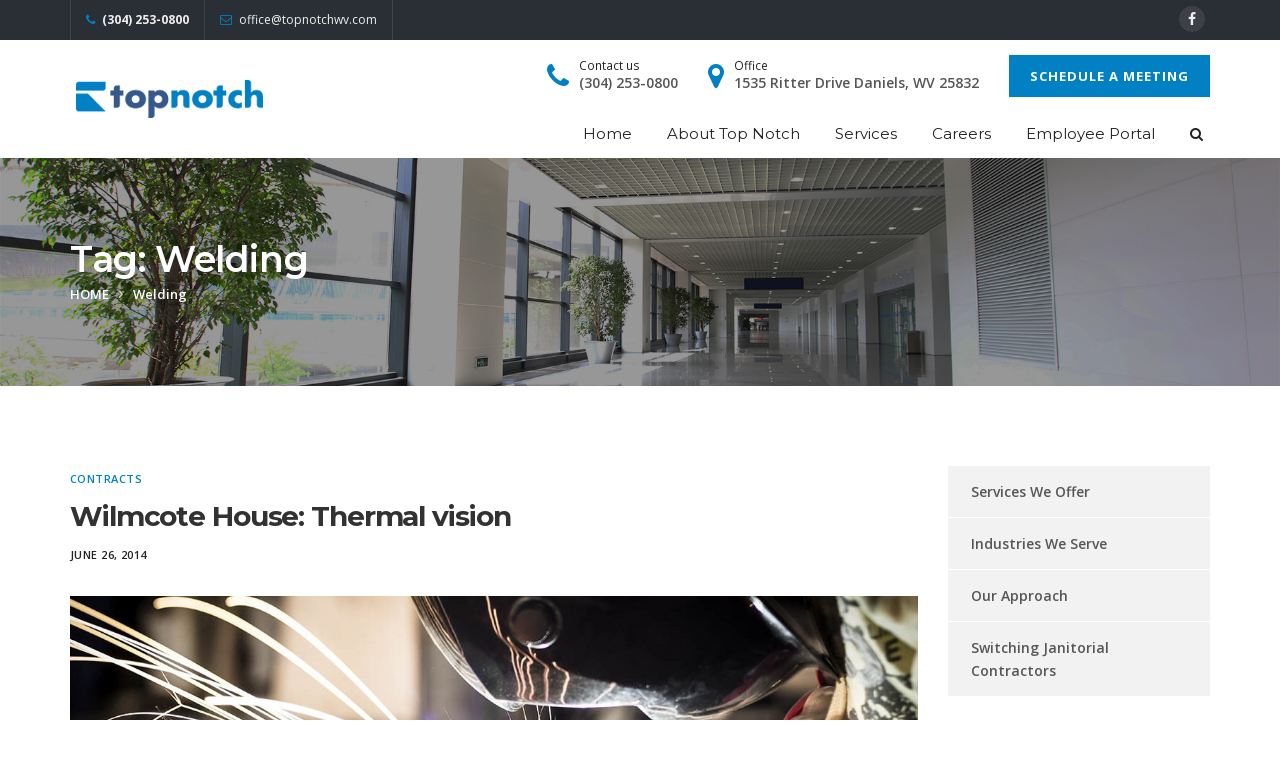

--- FILE ---
content_type: text/html; charset=UTF-8
request_url: https://topnotchwv.com/tag/welding/
body_size: 12195
content:
<!DOCTYPE html>
<html lang="en-US">
<head>	
	<meta charset="UTF-8">
	<meta name="viewport" content="width=device-width, initial-scale=1">
	<link rel="profile" href="http://gmpg.org/xfn/11">
		<meta name='robots' content='index, follow, max-image-preview:large, max-snippet:-1, max-video-preview:-1' />
	<style>img:is([sizes="auto" i], [sizes^="auto," i]) { contain-intrinsic-size: 3000px 1500px }</style>
	
	<!-- This site is optimized with the Yoast SEO plugin v26.8 - https://yoast.com/product/yoast-seo-wordpress/ -->
	<title>Welding Archives - Top Notch Service Group</title>
	<link rel="canonical" href="https://topnotchwv.com/tag/welding/" />
	<meta property="og:locale" content="en_US" />
	<meta property="og:type" content="article" />
	<meta property="og:title" content="Welding Archives - Top Notch Service Group" />
	<meta property="og:url" content="https://topnotchwv.com/tag/welding/" />
	<meta property="og:site_name" content="Top Notch Service Group" />
	<meta name="twitter:card" content="summary_large_image" />
	<script type="application/ld+json" class="yoast-schema-graph">{"@context":"https://schema.org","@graph":[{"@type":"CollectionPage","@id":"https://topnotchwv.com/tag/welding/","url":"https://topnotchwv.com/tag/welding/","name":"Welding Archives - Top Notch Service Group","isPartOf":{"@id":"https://topnotchwv.com/#website"},"primaryImageOfPage":{"@id":"https://topnotchwv.com/tag/welding/#primaryimage"},"image":{"@id":"https://topnotchwv.com/tag/welding/#primaryimage"},"thumbnailUrl":"https://topnotchwv.com/wp-content/uploads/sites/75/2015/11/blog01.jpg","breadcrumb":{"@id":"https://topnotchwv.com/tag/welding/#breadcrumb"},"inLanguage":"en-US"},{"@type":"ImageObject","inLanguage":"en-US","@id":"https://topnotchwv.com/tag/welding/#primaryimage","url":"https://topnotchwv.com/wp-content/uploads/sites/75/2015/11/blog01.jpg","contentUrl":"https://topnotchwv.com/wp-content/uploads/sites/75/2015/11/blog01.jpg","width":1200,"height":800},{"@type":"BreadcrumbList","@id":"https://topnotchwv.com/tag/welding/#breadcrumb","itemListElement":[{"@type":"ListItem","position":1,"name":"Home","item":"https://topnotchwv.com/"},{"@type":"ListItem","position":2,"name":"Welding"}]},{"@type":"WebSite","@id":"https://topnotchwv.com/#website","url":"https://topnotchwv.com/","name":"Top Notch Service Group","description":"Just another Relative Creative, LLC Hosting  site","potentialAction":[{"@type":"SearchAction","target":{"@type":"EntryPoint","urlTemplate":"https://topnotchwv.com/?s={search_term_string}"},"query-input":{"@type":"PropertyValueSpecification","valueRequired":true,"valueName":"search_term_string"}}],"inLanguage":"en-US"}]}</script>
	<!-- / Yoast SEO plugin. -->


<link rel='dns-prefetch' href='//fonts.googleapis.com' />
<link rel='preconnect' href='https://fonts.gstatic.com' crossorigin />
<link rel="alternate" type="application/rss+xml" title="Top Notch Service Group &raquo; Feed" href="https://topnotchwv.com/feed/" />
<link rel="alternate" type="application/rss+xml" title="Top Notch Service Group &raquo; Comments Feed" href="https://topnotchwv.com/comments/feed/" />
<link rel="alternate" type="application/rss+xml" title="Top Notch Service Group &raquo; Welding Tag Feed" href="https://topnotchwv.com/tag/welding/feed/" />
		<!-- This site uses the Google Analytics by ExactMetrics plugin v8.11.1 - Using Analytics tracking - https://www.exactmetrics.com/ -->
		<!-- Note: ExactMetrics is not currently configured on this site. The site owner needs to authenticate with Google Analytics in the ExactMetrics settings panel. -->
					<!-- No tracking code set -->
				<!-- / Google Analytics by ExactMetrics -->
		<script type="text/javascript">
/* <![CDATA[ */
window._wpemojiSettings = {"baseUrl":"https:\/\/s.w.org\/images\/core\/emoji\/16.0.1\/72x72\/","ext":".png","svgUrl":"https:\/\/s.w.org\/images\/core\/emoji\/16.0.1\/svg\/","svgExt":".svg","source":{"concatemoji":"https:\/\/topnotchwv.com\/wp-includes\/js\/wp-emoji-release.min.js"}};
/*! This file is auto-generated */
!function(s,n){var o,i,e;function c(e){try{var t={supportTests:e,timestamp:(new Date).valueOf()};sessionStorage.setItem(o,JSON.stringify(t))}catch(e){}}function p(e,t,n){e.clearRect(0,0,e.canvas.width,e.canvas.height),e.fillText(t,0,0);var t=new Uint32Array(e.getImageData(0,0,e.canvas.width,e.canvas.height).data),a=(e.clearRect(0,0,e.canvas.width,e.canvas.height),e.fillText(n,0,0),new Uint32Array(e.getImageData(0,0,e.canvas.width,e.canvas.height).data));return t.every(function(e,t){return e===a[t]})}function u(e,t){e.clearRect(0,0,e.canvas.width,e.canvas.height),e.fillText(t,0,0);for(var n=e.getImageData(16,16,1,1),a=0;a<n.data.length;a++)if(0!==n.data[a])return!1;return!0}function f(e,t,n,a){switch(t){case"flag":return n(e,"\ud83c\udff3\ufe0f\u200d\u26a7\ufe0f","\ud83c\udff3\ufe0f\u200b\u26a7\ufe0f")?!1:!n(e,"\ud83c\udde8\ud83c\uddf6","\ud83c\udde8\u200b\ud83c\uddf6")&&!n(e,"\ud83c\udff4\udb40\udc67\udb40\udc62\udb40\udc65\udb40\udc6e\udb40\udc67\udb40\udc7f","\ud83c\udff4\u200b\udb40\udc67\u200b\udb40\udc62\u200b\udb40\udc65\u200b\udb40\udc6e\u200b\udb40\udc67\u200b\udb40\udc7f");case"emoji":return!a(e,"\ud83e\udedf")}return!1}function g(e,t,n,a){var r="undefined"!=typeof WorkerGlobalScope&&self instanceof WorkerGlobalScope?new OffscreenCanvas(300,150):s.createElement("canvas"),o=r.getContext("2d",{willReadFrequently:!0}),i=(o.textBaseline="top",o.font="600 32px Arial",{});return e.forEach(function(e){i[e]=t(o,e,n,a)}),i}function t(e){var t=s.createElement("script");t.src=e,t.defer=!0,s.head.appendChild(t)}"undefined"!=typeof Promise&&(o="wpEmojiSettingsSupports",i=["flag","emoji"],n.supports={everything:!0,everythingExceptFlag:!0},e=new Promise(function(e){s.addEventListener("DOMContentLoaded",e,{once:!0})}),new Promise(function(t){var n=function(){try{var e=JSON.parse(sessionStorage.getItem(o));if("object"==typeof e&&"number"==typeof e.timestamp&&(new Date).valueOf()<e.timestamp+604800&&"object"==typeof e.supportTests)return e.supportTests}catch(e){}return null}();if(!n){if("undefined"!=typeof Worker&&"undefined"!=typeof OffscreenCanvas&&"undefined"!=typeof URL&&URL.createObjectURL&&"undefined"!=typeof Blob)try{var e="postMessage("+g.toString()+"("+[JSON.stringify(i),f.toString(),p.toString(),u.toString()].join(",")+"));",a=new Blob([e],{type:"text/javascript"}),r=new Worker(URL.createObjectURL(a),{name:"wpTestEmojiSupports"});return void(r.onmessage=function(e){c(n=e.data),r.terminate(),t(n)})}catch(e){}c(n=g(i,f,p,u))}t(n)}).then(function(e){for(var t in e)n.supports[t]=e[t],n.supports.everything=n.supports.everything&&n.supports[t],"flag"!==t&&(n.supports.everythingExceptFlag=n.supports.everythingExceptFlag&&n.supports[t]);n.supports.everythingExceptFlag=n.supports.everythingExceptFlag&&!n.supports.flag,n.DOMReady=!1,n.readyCallback=function(){n.DOMReady=!0}}).then(function(){return e}).then(function(){var e;n.supports.everything||(n.readyCallback(),(e=n.source||{}).concatemoji?t(e.concatemoji):e.wpemoji&&e.twemoji&&(t(e.twemoji),t(e.wpemoji)))}))}((window,document),window._wpemojiSettings);
/* ]]> */
</script>
<style id='wp-emoji-styles-inline-css' type='text/css'>

	img.wp-smiley, img.emoji {
		display: inline !important;
		border: none !important;
		box-shadow: none !important;
		height: 1em !important;
		width: 1em !important;
		margin: 0 0.07em !important;
		vertical-align: -0.1em !important;
		background: none !important;
		padding: 0 !important;
	}
</style>
<link rel='stylesheet' id='wp-block-library-css' href='https://topnotchwv.com/wp-includes/css/dist/block-library/style.min.css' type='text/css' media='all' />
<style id='classic-theme-styles-inline-css' type='text/css'>
/*! This file is auto-generated */
.wp-block-button__link{color:#fff;background-color:#32373c;border-radius:9999px;box-shadow:none;text-decoration:none;padding:calc(.667em + 2px) calc(1.333em + 2px);font-size:1.125em}.wp-block-file__button{background:#32373c;color:#fff;text-decoration:none}
</style>
<style id='global-styles-inline-css' type='text/css'>
:root{--wp--preset--aspect-ratio--square: 1;--wp--preset--aspect-ratio--4-3: 4/3;--wp--preset--aspect-ratio--3-4: 3/4;--wp--preset--aspect-ratio--3-2: 3/2;--wp--preset--aspect-ratio--2-3: 2/3;--wp--preset--aspect-ratio--16-9: 16/9;--wp--preset--aspect-ratio--9-16: 9/16;--wp--preset--color--black: #000000;--wp--preset--color--cyan-bluish-gray: #abb8c3;--wp--preset--color--white: #ffffff;--wp--preset--color--pale-pink: #f78da7;--wp--preset--color--vivid-red: #cf2e2e;--wp--preset--color--luminous-vivid-orange: #ff6900;--wp--preset--color--luminous-vivid-amber: #fcb900;--wp--preset--color--light-green-cyan: #7bdcb5;--wp--preset--color--vivid-green-cyan: #00d084;--wp--preset--color--pale-cyan-blue: #8ed1fc;--wp--preset--color--vivid-cyan-blue: #0693e3;--wp--preset--color--vivid-purple: #9b51e0;--wp--preset--gradient--vivid-cyan-blue-to-vivid-purple: linear-gradient(135deg,rgba(6,147,227,1) 0%,rgb(155,81,224) 100%);--wp--preset--gradient--light-green-cyan-to-vivid-green-cyan: linear-gradient(135deg,rgb(122,220,180) 0%,rgb(0,208,130) 100%);--wp--preset--gradient--luminous-vivid-amber-to-luminous-vivid-orange: linear-gradient(135deg,rgba(252,185,0,1) 0%,rgba(255,105,0,1) 100%);--wp--preset--gradient--luminous-vivid-orange-to-vivid-red: linear-gradient(135deg,rgba(255,105,0,1) 0%,rgb(207,46,46) 100%);--wp--preset--gradient--very-light-gray-to-cyan-bluish-gray: linear-gradient(135deg,rgb(238,238,238) 0%,rgb(169,184,195) 100%);--wp--preset--gradient--cool-to-warm-spectrum: linear-gradient(135deg,rgb(74,234,220) 0%,rgb(151,120,209) 20%,rgb(207,42,186) 40%,rgb(238,44,130) 60%,rgb(251,105,98) 80%,rgb(254,248,76) 100%);--wp--preset--gradient--blush-light-purple: linear-gradient(135deg,rgb(255,206,236) 0%,rgb(152,150,240) 100%);--wp--preset--gradient--blush-bordeaux: linear-gradient(135deg,rgb(254,205,165) 0%,rgb(254,45,45) 50%,rgb(107,0,62) 100%);--wp--preset--gradient--luminous-dusk: linear-gradient(135deg,rgb(255,203,112) 0%,rgb(199,81,192) 50%,rgb(65,88,208) 100%);--wp--preset--gradient--pale-ocean: linear-gradient(135deg,rgb(255,245,203) 0%,rgb(182,227,212) 50%,rgb(51,167,181) 100%);--wp--preset--gradient--electric-grass: linear-gradient(135deg,rgb(202,248,128) 0%,rgb(113,206,126) 100%);--wp--preset--gradient--midnight: linear-gradient(135deg,rgb(2,3,129) 0%,rgb(40,116,252) 100%);--wp--preset--font-size--small: 13px;--wp--preset--font-size--medium: 20px;--wp--preset--font-size--large: 36px;--wp--preset--font-size--x-large: 42px;--wp--preset--spacing--20: 0.44rem;--wp--preset--spacing--30: 0.67rem;--wp--preset--spacing--40: 1rem;--wp--preset--spacing--50: 1.5rem;--wp--preset--spacing--60: 2.25rem;--wp--preset--spacing--70: 3.38rem;--wp--preset--spacing--80: 5.06rem;--wp--preset--shadow--natural: 6px 6px 9px rgba(0, 0, 0, 0.2);--wp--preset--shadow--deep: 12px 12px 50px rgba(0, 0, 0, 0.4);--wp--preset--shadow--sharp: 6px 6px 0px rgba(0, 0, 0, 0.2);--wp--preset--shadow--outlined: 6px 6px 0px -3px rgba(255, 255, 255, 1), 6px 6px rgba(0, 0, 0, 1);--wp--preset--shadow--crisp: 6px 6px 0px rgba(0, 0, 0, 1);}:where(.is-layout-flex){gap: 0.5em;}:where(.is-layout-grid){gap: 0.5em;}body .is-layout-flex{display: flex;}.is-layout-flex{flex-wrap: wrap;align-items: center;}.is-layout-flex > :is(*, div){margin: 0;}body .is-layout-grid{display: grid;}.is-layout-grid > :is(*, div){margin: 0;}:where(.wp-block-columns.is-layout-flex){gap: 2em;}:where(.wp-block-columns.is-layout-grid){gap: 2em;}:where(.wp-block-post-template.is-layout-flex){gap: 1.25em;}:where(.wp-block-post-template.is-layout-grid){gap: 1.25em;}.has-black-color{color: var(--wp--preset--color--black) !important;}.has-cyan-bluish-gray-color{color: var(--wp--preset--color--cyan-bluish-gray) !important;}.has-white-color{color: var(--wp--preset--color--white) !important;}.has-pale-pink-color{color: var(--wp--preset--color--pale-pink) !important;}.has-vivid-red-color{color: var(--wp--preset--color--vivid-red) !important;}.has-luminous-vivid-orange-color{color: var(--wp--preset--color--luminous-vivid-orange) !important;}.has-luminous-vivid-amber-color{color: var(--wp--preset--color--luminous-vivid-amber) !important;}.has-light-green-cyan-color{color: var(--wp--preset--color--light-green-cyan) !important;}.has-vivid-green-cyan-color{color: var(--wp--preset--color--vivid-green-cyan) !important;}.has-pale-cyan-blue-color{color: var(--wp--preset--color--pale-cyan-blue) !important;}.has-vivid-cyan-blue-color{color: var(--wp--preset--color--vivid-cyan-blue) !important;}.has-vivid-purple-color{color: var(--wp--preset--color--vivid-purple) !important;}.has-black-background-color{background-color: var(--wp--preset--color--black) !important;}.has-cyan-bluish-gray-background-color{background-color: var(--wp--preset--color--cyan-bluish-gray) !important;}.has-white-background-color{background-color: var(--wp--preset--color--white) !important;}.has-pale-pink-background-color{background-color: var(--wp--preset--color--pale-pink) !important;}.has-vivid-red-background-color{background-color: var(--wp--preset--color--vivid-red) !important;}.has-luminous-vivid-orange-background-color{background-color: var(--wp--preset--color--luminous-vivid-orange) !important;}.has-luminous-vivid-amber-background-color{background-color: var(--wp--preset--color--luminous-vivid-amber) !important;}.has-light-green-cyan-background-color{background-color: var(--wp--preset--color--light-green-cyan) !important;}.has-vivid-green-cyan-background-color{background-color: var(--wp--preset--color--vivid-green-cyan) !important;}.has-pale-cyan-blue-background-color{background-color: var(--wp--preset--color--pale-cyan-blue) !important;}.has-vivid-cyan-blue-background-color{background-color: var(--wp--preset--color--vivid-cyan-blue) !important;}.has-vivid-purple-background-color{background-color: var(--wp--preset--color--vivid-purple) !important;}.has-black-border-color{border-color: var(--wp--preset--color--black) !important;}.has-cyan-bluish-gray-border-color{border-color: var(--wp--preset--color--cyan-bluish-gray) !important;}.has-white-border-color{border-color: var(--wp--preset--color--white) !important;}.has-pale-pink-border-color{border-color: var(--wp--preset--color--pale-pink) !important;}.has-vivid-red-border-color{border-color: var(--wp--preset--color--vivid-red) !important;}.has-luminous-vivid-orange-border-color{border-color: var(--wp--preset--color--luminous-vivid-orange) !important;}.has-luminous-vivid-amber-border-color{border-color: var(--wp--preset--color--luminous-vivid-amber) !important;}.has-light-green-cyan-border-color{border-color: var(--wp--preset--color--light-green-cyan) !important;}.has-vivid-green-cyan-border-color{border-color: var(--wp--preset--color--vivid-green-cyan) !important;}.has-pale-cyan-blue-border-color{border-color: var(--wp--preset--color--pale-cyan-blue) !important;}.has-vivid-cyan-blue-border-color{border-color: var(--wp--preset--color--vivid-cyan-blue) !important;}.has-vivid-purple-border-color{border-color: var(--wp--preset--color--vivid-purple) !important;}.has-vivid-cyan-blue-to-vivid-purple-gradient-background{background: var(--wp--preset--gradient--vivid-cyan-blue-to-vivid-purple) !important;}.has-light-green-cyan-to-vivid-green-cyan-gradient-background{background: var(--wp--preset--gradient--light-green-cyan-to-vivid-green-cyan) !important;}.has-luminous-vivid-amber-to-luminous-vivid-orange-gradient-background{background: var(--wp--preset--gradient--luminous-vivid-amber-to-luminous-vivid-orange) !important;}.has-luminous-vivid-orange-to-vivid-red-gradient-background{background: var(--wp--preset--gradient--luminous-vivid-orange-to-vivid-red) !important;}.has-very-light-gray-to-cyan-bluish-gray-gradient-background{background: var(--wp--preset--gradient--very-light-gray-to-cyan-bluish-gray) !important;}.has-cool-to-warm-spectrum-gradient-background{background: var(--wp--preset--gradient--cool-to-warm-spectrum) !important;}.has-blush-light-purple-gradient-background{background: var(--wp--preset--gradient--blush-light-purple) !important;}.has-blush-bordeaux-gradient-background{background: var(--wp--preset--gradient--blush-bordeaux) !important;}.has-luminous-dusk-gradient-background{background: var(--wp--preset--gradient--luminous-dusk) !important;}.has-pale-ocean-gradient-background{background: var(--wp--preset--gradient--pale-ocean) !important;}.has-electric-grass-gradient-background{background: var(--wp--preset--gradient--electric-grass) !important;}.has-midnight-gradient-background{background: var(--wp--preset--gradient--midnight) !important;}.has-small-font-size{font-size: var(--wp--preset--font-size--small) !important;}.has-medium-font-size{font-size: var(--wp--preset--font-size--medium) !important;}.has-large-font-size{font-size: var(--wp--preset--font-size--large) !important;}.has-x-large-font-size{font-size: var(--wp--preset--font-size--x-large) !important;}
:where(.wp-block-post-template.is-layout-flex){gap: 1.25em;}:where(.wp-block-post-template.is-layout-grid){gap: 1.25em;}
:where(.wp-block-columns.is-layout-flex){gap: 2em;}:where(.wp-block-columns.is-layout-grid){gap: 2em;}
:root :where(.wp-block-pullquote){font-size: 1.5em;line-height: 1.6;}
</style>
<link rel='stylesheet' id='bootstrap-css' href='https://topnotchwv.com/wp-content/themes/skypress/assets/css/bootstrap.min.css' type='text/css' media='all' />
<link rel='stylesheet' id='fonts-awesome-css' href='https://topnotchwv.com/wp-content/themes/skypress/assets/css/font-awesome.min.css' type='text/css' media='all' />
<link rel='stylesheet' id='owl.carousel-css' href='https://topnotchwv.com/wp-content/themes/skypress/assets/css/owl.carousel.css' type='text/css' media='all' />
<link rel='stylesheet' id='prettyPhoto-css' href='https://topnotchwv.com/wp-content/themes/skypress/assets/js/prettyPhoto/prettyPhoto.css' type='text/css' media='all' />
<link rel='stylesheet' id='animate-css' href='https://topnotchwv.com/wp-content/themes/skypress/assets/css/animate.min.css' type='text/css' media='all' />
<link rel='stylesheet' id='skypress-base-css' href='https://topnotchwv.com/wp-content/themes/skypress/assets/css/base.css' type='text/css' media='all' />
<link rel='stylesheet' id='skypress-widgets-css' href='https://topnotchwv.com/wp-content/themes/skypress/assets/css/widgets.css' type='text/css' media='all' />
<link rel='stylesheet' id='skypress-shortcodes-css' href='https://topnotchwv.com/wp-content/themes/skypress/assets/css/shortcodes.css' type='text/css' media='all' />
<link rel='stylesheet' id='skypress-layout-css' href='https://topnotchwv.com/wp-content/themes/skypress/assets/css/layout.css' type='text/css' media='all' />
<link rel='stylesheet' id='skypress-responsive-css' href='https://topnotchwv.com/wp-content/themes/skypress/assets/css/responsive.css' type='text/css' media='all' />
<link rel='stylesheet' id='skypress-style-css' href='https://topnotchwv.com/wp-content/themes/skypress-child/style.css' type='text/css' media='all' />
<style id='skypress-style-inline-css' type='text/css'>
ul.primary-menu > li > a::after,.st-button.style-1, .header-button,.st-heading .box-title::after,.st-iconbox.style-1 .box-icon::after,.st-iconbox.style-2:hover .box-icon,.st-promobox .box-content .box-subtitle::before,.st-promobox .box-link a:hover,.st-pricingbox.box-featured::after,.st-iconbox.style-3:hover .box-icon,body .vc_progress_bar .vc_single_bar .vc_bar,.zoom-overlay::before, .zoom-overlay::after,.owl-theme .owl-controls .owl-page.active span,.st-portfolio .portfolio-container.style-1 .portfolio-content,.load-filter li.active a::after,.widget.widget_tag_cloud a:hover, .widget.widget_product_tag_cloud a:hover, .blog .sticky .blog-container::after,.post-tags a:hover,#wp-calendar td#today{background-color:#0181c4;}.st-button.style-2,.st-promobox .box-link a,.owl-theme .owl-controls .owl-page.active span,.widget_categories li:hover a, .widget_archive li:hover a, .widget_pages li:hover a, .widget_meta li:hover a, .widget_nav_menu ul li:hover a, .st-services-wgt li:hover a, .widget_product_categories li:hover a, .woocommerce-account .woocommerce-MyAccount-navigation ul li:hover a,.post-date a:hover, .post-category a:hover, .post-author a:hover, .post-comment a:hover,.st-counter.style-icon .box-icon{border-color:#0181c4;}.btn:hover, button:hover, .button:hover,html input[type='button']:hover, input[type='reset']:hover, input[type='submit']:hover, input.button:hover, .woocommerce #respond input#submit:hover, .woocommerce a.button:hover, .woocommerce button.button:hover, .woocommerce input.button:hover, .woocommerce #respond input#submit.alt:hover, .woocommerce a.button.alt:hover, .woocommerce button.button.alt:hover, .woocommerce input.button.alt:hover, .woocommerce a.added_to_cart:hover,.topbar-label,.header-label,blockquote::before,.st-button.style-2,.st-iconbox.style-1 .box-icon,.st-iconbox .box-link a:hover, .st-pricingbox .box-link a:hover, .blog-container .more-link a:hover, .st-service .service-link a:hover,.st-pricingbox.box-featured .price-cost,#topbar-wrapper .st-social a:hover,.st-promobox .box-link a,.st-counter.style-default .counter-number,.st-blog .post-category a:hover,.st-testimonial .testimonial-container::before,.st-service .service-container.style-1 .service-icon,.st-portfolio .portfolio-container.style-2:hover h4 a,.load-filter li a:hover,.post-category,.blog-container .post-title a:hover,.st-blog-wgt .media-body a:hover,#footer a:hover,.st-contact-wgt li i,.st-counter.style-icon .box-icon,.widget_recent_entries a:hover,.widget_recent_comments ul li a:hover{color:#0181c4;}.title-holder { padding-top:80px; }.title-holder { padding-bottom:80px; }#content-wrapper.is-vc .post-content > .wpb_padding:first-child { padding-top:80px; }#title-wrapper {background-image:url('http://topnotchwv.com/wp-content/uploads/sites/75/2017/10/shutterstock_79092358-2.jpg');background-repeat:no-repeat;background-size:cover;background-attachment:inherit;background-position:center center;}
</style>
<link rel="preload" as="style" href="https://fonts.googleapis.com/css?family=Open%20Sans:300,400,500,600,700,800,300italic,400italic,500italic,600italic,700italic,800italic%7CMontserrat:100,200,300,400,500,600,700,800,900,100italic,200italic,300italic,400italic,500italic,600italic,700italic,800italic,900italic&#038;subset=latin&#038;display=swap" /><link rel="stylesheet" href="https://fonts.googleapis.com/css?family=Open%20Sans:300,400,500,600,700,800,300italic,400italic,500italic,600italic,700italic,800italic%7CMontserrat:100,200,300,400,500,600,700,800,900,100italic,200italic,300italic,400italic,500italic,600italic,700italic,800italic,900italic&#038;subset=latin&#038;display=swap" media="print" onload="this.media='all'"><noscript><link rel="stylesheet" href="https://fonts.googleapis.com/css?family=Open%20Sans:300,400,500,600,700,800,300italic,400italic,500italic,600italic,700italic,800italic%7CMontserrat:100,200,300,400,500,600,700,800,900,100italic,200italic,300italic,400italic,500italic,600italic,700italic,800italic,900italic&#038;subset=latin&#038;display=swap" /></noscript><script type="text/javascript" src="https://topnotchwv.com/wp-includes/js/jquery/jquery.min.js" id="jquery-core-js"></script>
<script type="text/javascript" src="https://topnotchwv.com/wp-includes/js/jquery/jquery-migrate.min.js" id="jquery-migrate-js"></script>
<script type="text/javascript" src="//topnotchwv.com/wp-content/plugins/revslider/sr6/assets/js/rbtools.min.js" async id="tp-tools-js"></script>
<script type="text/javascript" src="//topnotchwv.com/wp-content/plugins/revslider/sr6/assets/js/rs6.min.js" async id="revmin-js"></script>
<!--[if lt IE 9]>
<script type="text/javascript" src="https://topnotchwv.com/wp-content/themes/skypress/assets/js/html5.js" id="skypress-html5-js"></script>
<![endif]-->
<script></script><link rel="https://api.w.org/" href="https://topnotchwv.com/wp-json/" /><link rel="alternate" title="JSON" type="application/json" href="https://topnotchwv.com/wp-json/wp/v2/tags/20" /><link rel="EditURI" type="application/rsd+xml" title="RSD" href="https://topnotchwv.com/xmlrpc.php?rsd" />
<script src='https://relativecreative.co/?dm=73405fc56dcde8eb65ede044349e78e8&amp;action=load&amp;blogid=75&amp;siteid=1&amp;t=1946395604&amp;back=https%3A%2F%2Ftopnotchwv.com%2Ftag%2Fwelding%2F' type='text/javascript'></script><meta name="generator" content="Redux 4.5.10" /><link rel="shortcut icon" href="http://topnotchwv.com/wp-content/uploads/sites/75/2017/10/Untitled-1.png" /><meta name="generator" content="Powered by WPBakery Page Builder - drag and drop page builder for WordPress."/>
<meta name="generator" content="Powered by Slider Revolution 6.7.18 - responsive, Mobile-Friendly Slider Plugin for WordPress with comfortable drag and drop interface." />
<script>function setREVStartSize(e){
			//window.requestAnimationFrame(function() {
				window.RSIW = window.RSIW===undefined ? window.innerWidth : window.RSIW;
				window.RSIH = window.RSIH===undefined ? window.innerHeight : window.RSIH;
				try {
					var pw = document.getElementById(e.c).parentNode.offsetWidth,
						newh;
					pw = pw===0 || isNaN(pw) || (e.l=="fullwidth" || e.layout=="fullwidth") ? window.RSIW : pw;
					e.tabw = e.tabw===undefined ? 0 : parseInt(e.tabw);
					e.thumbw = e.thumbw===undefined ? 0 : parseInt(e.thumbw);
					e.tabh = e.tabh===undefined ? 0 : parseInt(e.tabh);
					e.thumbh = e.thumbh===undefined ? 0 : parseInt(e.thumbh);
					e.tabhide = e.tabhide===undefined ? 0 : parseInt(e.tabhide);
					e.thumbhide = e.thumbhide===undefined ? 0 : parseInt(e.thumbhide);
					e.mh = e.mh===undefined || e.mh=="" || e.mh==="auto" ? 0 : parseInt(e.mh,0);
					if(e.layout==="fullscreen" || e.l==="fullscreen")
						newh = Math.max(e.mh,window.RSIH);
					else{
						e.gw = Array.isArray(e.gw) ? e.gw : [e.gw];
						for (var i in e.rl) if (e.gw[i]===undefined || e.gw[i]===0) e.gw[i] = e.gw[i-1];
						e.gh = e.el===undefined || e.el==="" || (Array.isArray(e.el) && e.el.length==0)? e.gh : e.el;
						e.gh = Array.isArray(e.gh) ? e.gh : [e.gh];
						for (var i in e.rl) if (e.gh[i]===undefined || e.gh[i]===0) e.gh[i] = e.gh[i-1];
											
						var nl = new Array(e.rl.length),
							ix = 0,
							sl;
						e.tabw = e.tabhide>=pw ? 0 : e.tabw;
						e.thumbw = e.thumbhide>=pw ? 0 : e.thumbw;
						e.tabh = e.tabhide>=pw ? 0 : e.tabh;
						e.thumbh = e.thumbhide>=pw ? 0 : e.thumbh;
						for (var i in e.rl) nl[i] = e.rl[i]<window.RSIW ? 0 : e.rl[i];
						sl = nl[0];
						for (var i in nl) if (sl>nl[i] && nl[i]>0) { sl = nl[i]; ix=i;}
						var m = pw>(e.gw[ix]+e.tabw+e.thumbw) ? 1 : (pw-(e.tabw+e.thumbw)) / (e.gw[ix]);
						newh =  (e.gh[ix] * m) + (e.tabh + e.thumbh);
					}
					var el = document.getElementById(e.c);
					if (el!==null && el) el.style.height = newh+"px";
					el = document.getElementById(e.c+"_wrapper");
					if (el!==null && el) {
						el.style.height = newh+"px";
						el.style.display = "block";
					}
				} catch(e){
					console.log("Failure at Presize of Slider:" + e)
				}
			//});
		  };</script>
<style id="theme_st_options-dynamic-css" title="dynamic-css" class="redux-options-output">#footer{background-position:center center;background-image:url('http://themes.slicetheme.com/towerpress/wp-content/uploads/demo-builtpress-05.jpg');}body{font-family:"Open Sans";}ul.primary-menu,.mobile-menu{font-family:Montserrat;font-style:normal;}h1, h2, h3, h4, h5, h6, .h1, .h2, .h3, .h4, .h5, .h6{font-family:Montserrat;}</style><noscript><style> .wpb_animate_when_almost_visible { opacity: 1; }</style></noscript>	
</head>

<body class="archive tag tag-welding tag-20 wp-theme-skypress wp-child-theme-skypress-child layout-wide header-style-v1 wpb-js-composer js-comp-ver-7.9 vc_responsive">

<div id="st-wrapper">
<!-- header -->
<header id="header" class="header-skin-default">
    	
	<div id="topbar-wrapper">
	
	<div class="container">
	<div class="row">
	
		<div class="col-md-8 col-sm-8 col-xs-12">
		
			<div class="topbar-left">
				<ul class="list-inline">
				<li><span class="topbar-label"><i class="fa  fa-phone"></i></span><span class="topbar-hightlight"><strong>(304) 253-0800</strong></span></li><li><span class="topbar-label"><i class="fa fa-envelope-o"></i></span><span class="topbar-hightlight">office@topnotchwv.com</span></li>				</ul>
			</div>
			
		</div>
		
		<div class="col-md-4 col-sm-4 hidden-xs">
			
			<div class="topbar-right text-right">
				<div class="st-social"><ul class="list-inline"><li><a class="fa fa-facebook" href="https://www.facebook.com/Top-Notch-Service-Group-INC" title="Facebook" target="_blank"></a></li></ul></div>			</div>
			
		</div>
	
	</div>
	</div>
	
</div>	
	<div id="header-wrapper" class="header-stick">
	
		<div class="container">
		<div class="row">
			
			<div class="col-md-12">
				
				<div class="header-container">
			
					<div class="header-logo">
						<a class="st-logo" href="https://topnotchwv.com/" title="Top Notch Service Group">
				<img class="logo-standart" src="https://topnotchwv.com/wp-content/uploads/sites/75/2017/09/logo-transparent.png" alt="Top Notch Service Group" />
			</a>					</div>
					<a id="toggle-mobile-menu" class="toggle-menu"><span></span></a>
					
					<div class="header-right">
					
						<div class="header-top">
							<div class="header-left-info">
								<ul class="list-inline">
								<li><span class="header-label"><i class="fa fa-phone"></i></span><span class="header-hightlight"><small>Contact us</small><strong><a href="tel:(304) 253-0800">(304) 253-0800</a></strong></span></li><li><span class="header-label"><i class="fa fa-map-marker"></i>                         </span><span class="header-hightlight"><small>Office</small><strong><a href="https://www.google.com/maps/place/1535+Ritter+Dr,+Daniels,+WV+25832/@37.7428345,-81.1241872,17z/data=!3m1!4b1!4m5!3m4!1s0x884e8c89a218ac5b:0x63ac289742f6aa93!8m2!3d37.7428345!4d-81.1219985">1535 Ritter Drive Daniels, WV 25832</a></strong></span></li>								</ul>
							</div>
							<div class="header-right-info">
								<a class="header-button" href="https://topnotchwv.com/contact-us/">Schedule A Meeting</a>							</div>
						</div>
						
						<div class="header-bottom">
							<nav id="primary-nav">
								<div class="menu-primary-simple-container"><ul id="primary-menu" class="primary-menu list-inline"><li id="menu-item-2702" class="menu-item menu-item-type-post_type menu-item-object-page menu-item-home menu-item-2702"><a href="https://topnotchwv.com/">Home</a></li>
<li id="menu-item-2704" class="menu-item menu-item-type-post_type menu-item-object-page menu-item-2704"><a href="https://topnotchwv.com/about-top-notch/">About Top Notch</a></li>
<li id="menu-item-2709" class="menu-item menu-item-type-post_type menu-item-object-page menu-item-2709"><a href="https://topnotchwv.com/services/">Services</a></li>
<li id="menu-item-2720" class="menu-item menu-item-type-post_type menu-item-object-page menu-item-2720"><a href="https://topnotchwv.com/careers/">Careers</a></li>
<li id="menu-item-3021" class="menu-item menu-item-type-post_type menu-item-object-page menu-item-3021"><a href="https://topnotchwv.com/employee-portal/">Employee Portal</a></li>
</ul></div>							</nav>					
							<div class="header-right-inner">
								<div class="header-search"><div class="st-searchform">
				<div class="search-form">
					<form action="https://topnotchwv.com/" method="get">
						<input type="text" name="s" id="s" placeholder="Search..." />
					</form>
				</div>
			</div>
			<div class="search-icon"><i class="fa fa-search"></i></div></div>							</div>						
						</div>
					
					</div>
					
				</div>
				
			</div>
		
		</div>
		</div>
	
	</div>

</header>
<!-- end header --><div id="title-wrapper">
	
	<div class="container">
	<div class="row">
		
		<div class="col-md-12">
		
			<div class="title-holder">
			<div class="title-holder-cell text-left">
			
			<h1 class="page-title"><span>Tag: <span>Welding</span></span></h1><ol class="breadcrumb"><li><a href="https://topnotchwv.com/">Home</a></li><li class="active">Welding</li></ol>			
			</div>
			</div>
				
		</div>
	
	</div>
	</div>

</div>	
	<!-- main-container -->
<div id="content-wrapper" class="not-vc">

				<div class="container">
			<div class="row">
			<main id="main-wrapper" class="col-md-9">
					
		<!-- post entry -->
<article id="post-269" class="post-269 post type-post status-publish format-standard has-post-thumbnail hentry category-contracts tag-building tag-contracts tag-equipment tag-tool tag-welding">
			
	<div class="blog-container">
    	
        	<span class="post-category"><a href="https://topnotchwv.com/category/contracts/" rel="category tag">Contracts</a></span>
        
        	<h3 class="post-title"><a href="https://topnotchwv.com/2014/06/26/wilmcote-house-thermal-vision/" title="Wilmcote House: Thermal vision">Wilmcote House: Thermal vision</a></h3>
        	
            <div class="post-meta">
				<span class="post-date">June 26, 2014</span>
							</div>
	
		<div class="post-thumb">
						<a href="https://topnotchwv.com/2014/06/26/wilmcote-house-thermal-vision/" title="Wilmcote House: Thermal vision"><img width="1200" height="600" src="https://topnotchwv.com/wp-content/uploads/sites/75/2015/11/blog01-1200x600.jpg" class="attachment-skypress-large size-skypress-large wp-post-image" alt="" decoding="async" fetchpriority="high" /><div class="zoom-overlay"></div></a>
					</div>		
		<div class="blog-inner">
					
			<div class="post-excerpt">
				<p>Lorem ipsum dolor sit amet, consectetur adipiscing elit. Vestibulum quam justo, pretium eu tempus ut, pretium fermentum nunc. Class aptent taciti sociosqu ad litora torquent ...</p>
				<div class="more-link"><a class="bounce-effect" href="https://topnotchwv.com/2014/06/26/wilmcote-house-thermal-vision/">View Post<span></span></a></div>
			</div>
		
		</div>
	
	</div>
	
</article>
<!-- end post entry --><!-- post entry -->
<article id="post-267" class="post-267 post type-post status-publish format-quote has-post-thumbnail hentry category-government-policy tag-equipment tag-government tag-housing tag-leisure tag-policy tag-tool tag-welding post_format-post-format-quote">
			
	<div class="blog-container">
    	
        	<span class="post-category"><a href="https://topnotchwv.com/category/government-policy/" rel="category tag">Government Policy</a></span>
        
        	<h3 class="post-title"><a href="https://topnotchwv.com/2014/04/28/building-hacking-whos-in-control/" title="Building hacking: Who&#039;s in control?">Building hacking: Who&#039;s in control?</a></h3>
        	
            <div class="post-meta">
				<span class="post-date">April 28, 2014</span>
							</div>
	
		<div class="post-quote">
					<blockquote>
						<p>It is not the beauty of a building you should look at; its the construction of the foundation that will stand the test of time.</p>
						<div><cite> David Allan Coe </cite></div>
					</blockquote>
				</div>		
		<div class="blog-inner">
					
			<div class="post-excerpt">
				<p>Lorem ipsum dolor sit amet, consectetur adipiscing elit. Vestibulum quam justo, pretium eu tempus ut, pretium fermentum nunc. Class aptent taciti sociosqu ad litora torquent ...</p>
				<div class="more-link"><a class="bounce-effect" href="https://topnotchwv.com/2014/04/28/building-hacking-whos-in-control/">View Post<span></span></a></div>
			</div>
		
		</div>
	
	</div>
	
</article>
<!-- end post entry --><!-- post entry -->
<article id="post-32" class="post-32 post type-post status-publish format-video has-post-thumbnail hentry category-employment tag-building tag-contracts tag-equipment tag-tool tag-welding post_format-post-format-video">
			
	<div class="blog-container">
    	
        	<span class="post-category"><a href="https://topnotchwv.com/category/employment/" rel="category tag">Employment</a></span>
        
        	<h3 class="post-title"><a href="https://topnotchwv.com/2014/04/09/plans-in-for-wales-tallest-building/" title="Plans in for Wales&#039; tallest building">Plans in for Wales&#039; tallest building</a></h3>
        	
            <div class="post-meta">
				<span class="post-date">April 9, 2014</span>
							</div>
	
		<div class="post-thumb"><iframe width="560" height="315" src="https://www.youtube.com/embed/WWiqXGTTEpo?rel=0&controls=0&showinfo=0" frameborder="0" allowfullscreen></iframe></div>		
		<div class="blog-inner">
					
			<div class="post-excerpt">
				<p>Lorem ipsum dolor sit amet, consectetur adipiscing elit. Vestibulum quam justo, pretium eu tempus ut, pretium fermentum nunc. Class aptent taciti sociosqu ad litora torquent ...</p>
				<div class="more-link"><a class="bounce-effect" href="https://topnotchwv.com/2014/04/09/plans-in-for-wales-tallest-building/">View Post<span></span></a></div>
			</div>
		
		</div>
	
	</div>
	
</article>
<!-- end post entry --><!-- post entry -->
<article id="post-30" class="post-30 post type-post status-publish format-standard has-post-thumbnail hentry category-employment tag-equipment tag-government tag-housing tag-leisure tag-policy tag-tool tag-welding">
			
	<div class="blog-container">
    	
        	<span class="post-category"><a href="https://topnotchwv.com/category/employment/" rel="category tag">Employment</a></span>
        
        	<h3 class="post-title"><a href="https://topnotchwv.com/2014/02/27/uk-construction-sector-growth-slows/" title="UK construction sector growth slows">UK construction sector growth slows</a></h3>
        	
            <div class="post-meta">
				<span class="post-date">February 27, 2014</span>
							</div>
	
		<div class="post-thumb">
						<a href="https://topnotchwv.com/2014/02/27/uk-construction-sector-growth-slows/" title="UK construction sector growth slows"><img width="1200" height="600" src="https://topnotchwv.com/wp-content/uploads/sites/75/2015/11/blog06-1200x600.jpg" class="attachment-skypress-large size-skypress-large wp-post-image" alt="" decoding="async" /><div class="zoom-overlay"></div></a>
					</div>		
		<div class="blog-inner">
					
			<div class="post-excerpt">
				<p>Lorem ipsum dolor sit amet, consectetur adipiscing elit. Vestibulum quam justo, pretium eu tempus ut, pretium fermentum nunc. Class aptent taciti sociosqu ad litora torquent ...</p>
				<div class="more-link"><a class="bounce-effect" href="https://topnotchwv.com/2014/02/27/uk-construction-sector-growth-slows/">View Post<span></span></a></div>
			</div>
		
		</div>
	
	</div>
	
</article>
<!-- end post entry -->		   
					</main>
			<aside id="sidebar-wrapper" class="col-md-3">
				<div id="nav_menu-5" class="widget widget_nav_menu"><div class="menu-services-menu-container"><ul id="menu-services-menu" class="menu"><li id="menu-item-2789" class="menu-item menu-item-type-post_type menu-item-object-page menu-item-2789"><a href="https://topnotchwv.com/services/">Services We Offer</a></li>
<li id="menu-item-2768" class="menu-item menu-item-type-post_type menu-item-object-page menu-item-2768"><a href="https://topnotchwv.com/industries-we-serve/">Industries We Serve</a></li>
<li id="menu-item-2769" class="menu-item menu-item-type-post_type menu-item-object-page menu-item-2769"><a href="https://topnotchwv.com/our-approach/">Our Approach</a></li>
<li id="menu-item-2770" class="menu-item menu-item-type-post_type menu-item-object-page menu-item-2770"><a href="https://topnotchwv.com/switching-janitorial-contractors/">Switching Janitorial Contractors</a></li>
</ul></div></div>			</aside>
			</div>
			</div>
				

</div>
<!-- end main-container -->
	<!-- footer -->
	<footer id="footer">
		
				<div id="footer-wrapper">
		
			<div class="container">
			<div class="row">
				
				<div class="col-md-3 col-sm-6 col-xs-12"><div class="footer-container"><div id="text-3" class="widget widget_text">			<div class="textwidget"><p><img decoding="async" src="http://topnotchwv.relativecreative.co/wp-content/uploads/sites/75/2017/09/logo-transparent.png" alt="construction architect" /></p>
<p>Top Notch Service Group, Inc. is a janitorial and facility maintenance contractor based in Daniels, WV. We offer a wide range of property and facility maintenance services to the commercial, municipal, and industrial business communities of WV and VA. </p>
</div>
		</div><div id="st-social-wgt-3" class="widget st-social-wgt"><div class="st-social"><ul class="list-inline"><li><a class="fa fa-facebook" href="https://www.facebook.com/Top-Notch-Service-Group-INC" title="Facebook" target="_blank"></a></li></ul></div></div></div></div><div class="col-md-3 col-sm-6 col-xs-12"><div class="footer-container"><div id="nav_menu-3" class="widget widget_nav_menu"><h3 class="widget-title"><span>Menu</span></h3><div class="menu-footer-menu-container"><ul id="menu-footer-menu" class="menu"><li id="menu-item-2680" class="menu-item menu-item-type-post_type menu-item-object-page menu-item-home menu-item-2680"><a href="https://topnotchwv.com/">Home</a></li>
<li id="menu-item-2683" class="menu-item menu-item-type-post_type menu-item-object-page menu-item-2683"><a href="https://topnotchwv.com/about-top-notch/">About Top Notch</a></li>
<li id="menu-item-2726" class="menu-item menu-item-type-post_type menu-item-object-page menu-item-2726"><a href="https://topnotchwv.com/services/">Services</a></li>
<li id="menu-item-2725" class="menu-item menu-item-type-post_type menu-item-object-page menu-item-2725"><a href="https://topnotchwv.com/careers/">Careers</a></li>
<li id="menu-item-2682" class="menu-item menu-item-type-post_type menu-item-object-page menu-item-2682"><a href="https://topnotchwv.com/contact-us/">Contact Us</a></li>
</ul></div></div></div></div><div class="col-md-3 col-sm-6 col-xs-12"><div class="footer-container"><div id="st-contact-wgt-4" class="widget st-contact-wgt"><h3 class="widget-title"><span>Contact Info</span></h3>		<ul>
						<li><i class="fa fa-map-marker"></i> 1535 Ritter Drive<br>
Daniels, WV 25832<br>
<br>
<strong>Branch Office:</strong><br>
525 1st Avenue</br>
S. Charleston, WV 25303</li>
									<li><i class="fa fa-phone"></i> (304) 253-0800</li>
												<li><i class="fa fa-envelope-o"></i> <a href="mailto:office@topnotchwv.com">office@topnotchwv.com</a></li>
					</ul>
		</div></div></div><div class="col-md-3 col-sm-6 col-xs-12"><div class="footer-container"><div id="text-5" class="widget widget_text"><h3 class="widget-title"><span>Top Notch is a Proud Member of:</span></h3>			<div class="textwidget"><p><a href="http://bcert.me/szoaekmff"><img loading="lazy" decoding="async" class="alignnone size-medium wp-image-2779" src="https://topnotchwv.com/wp-content/uploads/sites/75/2017/10/bscai-1.png" alt="" width="300" height="207"/></a href></p>
</div>
		</div></div></div>				
			</div>
			</div>
		
		</div>
				
				<div id="copyright-wrapper">
				
			<div class="container">
			<div class="row">
			
								<div class="col-md-12 text-center">
					<div>&copy; Top Notch Service Group, Inc 2017. Website By <a href="http://decreedesign.co"><strong>Decree Design Company</strong></a></div>					
				</div>
				
											
			</div>
			</div>
			
		</div>
				
	</footer>
	<!-- end footer -->
	
</div>
<!-- end .wrap -->

<div class="scrollTop"><a href="#"><i class="fa fa-chevron-up"></i></a></div>


		<script>
			window.RS_MODULES = window.RS_MODULES || {};
			window.RS_MODULES.modules = window.RS_MODULES.modules || {};
			window.RS_MODULES.waiting = window.RS_MODULES.waiting || [];
			window.RS_MODULES.defered = false;
			window.RS_MODULES.moduleWaiting = window.RS_MODULES.moduleWaiting || {};
			window.RS_MODULES.type = 'compiled';
		</script>
		<script type="speculationrules">
{"prefetch":[{"source":"document","where":{"and":[{"href_matches":"\/*"},{"not":{"href_matches":["\/wp-*.php","\/wp-admin\/*","\/wp-content\/uploads\/sites\/75\/*","\/wp-content\/*","\/wp-content\/plugins\/*","\/wp-content\/themes\/skypress-child\/*","\/wp-content\/themes\/skypress\/*","\/*\\?(.+)"]}},{"not":{"selector_matches":"a[rel~=\"nofollow\"]"}},{"not":{"selector_matches":".no-prefetch, .no-prefetch a"}}]},"eagerness":"conservative"}]}
</script>
<link rel='stylesheet' id='rs-plugin-settings-css' href='//topnotchwv.com/wp-content/plugins/revslider/sr6/assets/css/rs6.css' type='text/css' media='all' />
<style id='rs-plugin-settings-inline-css' type='text/css'>
#rs-demo-id {}
</style>
<script type="text/javascript" src="https://topnotchwv.com/wp-content/themes/skypress/assets/js/bootstrap.min.js" id="bootstrap-js"></script>
<script type="text/javascript" src="https://topnotchwv.com/wp-content/themes/skypress/assets/js/jquery.fitvids.js" id="fitvids-js"></script>
<script type="text/javascript" src="https://topnotchwv.com/wp-includes/js/imagesloaded.min.js" id="imagesloaded-js"></script>
<script type="text/javascript" src="https://topnotchwv.com/wp-content/plugins/js_composer/assets/lib/vendor/node_modules/isotope-layout/dist/isotope.pkgd.min.js" id="isotope-js"></script>
<script type="text/javascript" src="https://topnotchwv.com/wp-content/themes/skypress/assets/js/jquery.owl.carousel.min.js" id="owl.carousel-js"></script>
<script type="text/javascript" src="https://topnotchwv.com/wp-content/themes/skypress/assets/js/jquery.wow.min.js" id="wow-js"></script>
<script type="text/javascript" src="https://topnotchwv.com/wp-content/themes/skypress/assets/js/jquery.waypoints.min.js" id="waypoints-js"></script>
<script type="text/javascript" src="https://topnotchwv.com/wp-content/themes/skypress/assets/js/jquery.countdown.min.js" id="countdown-js"></script>
<script type="text/javascript" src="https://topnotchwv.com/wp-content/themes/skypress/assets/js/jquery.parallax.js" id="parallax-js"></script>
<script type="text/javascript" id="mediaelement-core-js-before">
/* <![CDATA[ */
var mejsL10n = {"language":"en","strings":{"mejs.download-file":"Download File","mejs.install-flash":"You are using a browser that does not have Flash player enabled or installed. Please turn on your Flash player plugin or download the latest version from https:\/\/get.adobe.com\/flashplayer\/","mejs.fullscreen":"Fullscreen","mejs.play":"Play","mejs.pause":"Pause","mejs.time-slider":"Time Slider","mejs.time-help-text":"Use Left\/Right Arrow keys to advance one second, Up\/Down arrows to advance ten seconds.","mejs.live-broadcast":"Live Broadcast","mejs.volume-help-text":"Use Up\/Down Arrow keys to increase or decrease volume.","mejs.unmute":"Unmute","mejs.mute":"Mute","mejs.volume-slider":"Volume Slider","mejs.video-player":"Video Player","mejs.audio-player":"Audio Player","mejs.captions-subtitles":"Captions\/Subtitles","mejs.captions-chapters":"Chapters","mejs.none":"None","mejs.afrikaans":"Afrikaans","mejs.albanian":"Albanian","mejs.arabic":"Arabic","mejs.belarusian":"Belarusian","mejs.bulgarian":"Bulgarian","mejs.catalan":"Catalan","mejs.chinese":"Chinese","mejs.chinese-simplified":"Chinese (Simplified)","mejs.chinese-traditional":"Chinese (Traditional)","mejs.croatian":"Croatian","mejs.czech":"Czech","mejs.danish":"Danish","mejs.dutch":"Dutch","mejs.english":"English","mejs.estonian":"Estonian","mejs.filipino":"Filipino","mejs.finnish":"Finnish","mejs.french":"French","mejs.galician":"Galician","mejs.german":"German","mejs.greek":"Greek","mejs.haitian-creole":"Haitian Creole","mejs.hebrew":"Hebrew","mejs.hindi":"Hindi","mejs.hungarian":"Hungarian","mejs.icelandic":"Icelandic","mejs.indonesian":"Indonesian","mejs.irish":"Irish","mejs.italian":"Italian","mejs.japanese":"Japanese","mejs.korean":"Korean","mejs.latvian":"Latvian","mejs.lithuanian":"Lithuanian","mejs.macedonian":"Macedonian","mejs.malay":"Malay","mejs.maltese":"Maltese","mejs.norwegian":"Norwegian","mejs.persian":"Persian","mejs.polish":"Polish","mejs.portuguese":"Portuguese","mejs.romanian":"Romanian","mejs.russian":"Russian","mejs.serbian":"Serbian","mejs.slovak":"Slovak","mejs.slovenian":"Slovenian","mejs.spanish":"Spanish","mejs.swahili":"Swahili","mejs.swedish":"Swedish","mejs.tagalog":"Tagalog","mejs.thai":"Thai","mejs.turkish":"Turkish","mejs.ukrainian":"Ukrainian","mejs.vietnamese":"Vietnamese","mejs.welsh":"Welsh","mejs.yiddish":"Yiddish"}};
/* ]]> */
</script>
<script type="text/javascript" src="https://topnotchwv.com/wp-includes/js/mediaelement/mediaelement-and-player.min.js" id="mediaelement-core-js"></script>
<script type="text/javascript" src="https://topnotchwv.com/wp-includes/js/mediaelement/mediaelement-migrate.min.js" id="mediaelement-migrate-js"></script>
<script type="text/javascript" id="mediaelement-js-extra">
/* <![CDATA[ */
var _wpmejsSettings = {"pluginPath":"\/wp-includes\/js\/mediaelement\/","classPrefix":"mejs-","stretching":"responsive","audioShortcodeLibrary":"mediaelement","videoShortcodeLibrary":"mediaelement"};
/* ]]> */
</script>
<script type="text/javascript" src="https://topnotchwv.com/wp-content/themes/skypress/assets/js/prettyPhoto/jquery.prettyPhoto.js" id="prettyPhoto-js"></script>
<script type="text/javascript" src="https://topnotchwv.com/wp-content/themes/skypress/assets/js/scripts.js" id="skypress-script-js"></script>
<script></script></body>
</html>

--- FILE ---
content_type: text/css
request_url: https://topnotchwv.com/wp-content/themes/skypress/assets/css/base.css
body_size: 3034
content:
/*=========================================================================
  HTML Element
//=======================================================================*/
html,
body {
	border: none;
	margin: 0;
	padding: 0;
}
body {
	color: #222;
	font-family: "Open Sans",sans-serif;
	font-weight: 400;
	font-size:14px;
	line-height: 1.65em;
	vertical-align: baseline;
	-webkit-font-smoothing: antialiased;
			font-smoothing: antialiased; 
}
/*heading*/
h1, h2, h3, h4, h5, h6{
	letter-spacing:-.4px;
	line-height:1.2;
	font-weight:600;
	color:rgba(50, 50, 50, 1);
}
h1 a, h2 a, h3 a, h4 a, h5 a, h6 a{
	color:inherit;
}
.wpb_color h1,
.wpb_color h2,
.wpb_color h3,
.wpb_color h4,
.wpb_color h5,
.wpb_color h6,
.wpb_color h1 a,
.wpb_color h2 a,
.wpb_color h3 a,
.wpb_color h4 a,
.wpb_color h5 a,
.wpb_color h6 a{
	color:inherit !important;
}
h1 i, h2 i, h3 i, h4 i, h5 i, h6 i{
	margin-right:5px;
}
h1, h2, h3, h4{}
h1, h2, h3{
	margin-top:10px;
}
h3{
	font-size: 25px;
    line-height: 1.36em;
}

/*other*/
p{
	margin-bottom:20px;
}
form p{
	margin-bottom:5px;
}

code{
	white-space:inherit;
}
address{
	line-height:24px;
	font-style:italic;
}
b, strong{}

/*link*/
a{
	outline:none;
	color:#565656;
}
a:hover,
a:focus{
	text-decoration:none;
	outline:none;
	color:#262628;
}

/*list*/
ul, ol{
	margin-bottom:20px;
}
li{
	line-height:inherit;
}

/*form*/
form{
	color:inherit;
}
select, 
textarea, 
input[type="text"], 
input[type="password"], 
input[type="datetime"], 
input[type="datetime-local"], 
input[type="date"], 
input[type="month"], 
input[type="time"], 
input[type="week"], 
input[type="number"], 
input[type="email"], 
input[type="url"], 
input[type="search"], 
input[type="tel"], 
input[type="color"], 
.uneditable-input{
	border:none;
	width: 100%;
	padding:12px;
	line-height:normal;
	background:#fff;
	border:1px solid #e2e6e7;
	-webkit-transition:all 0.35s ease 0s;
	   -moz-transition:all 0.35s ease 0s;
			transition:all 0.35s ease 0s;
}

select:focus, 
textarea:focus, 
input[type="text"]:focus, 
input[type="password"]:focus, 
input[type="datetime"]:focus, 
input[type="datetime-local"]:focus, 
input[type="date"]:focus, 
input[type="month"]:focus, 
input[type="time"]:focus, 
input[type="week"]:focus, 
input[type="number"]:focus, 
input[type="email"]:focus, 
input[type="url"]:focus, 
input[type="search"]:focus, 
input[type="tel"]:focus, 
input[type="color"]:focus, 
.uneditable-input:focus{
	border-color:#fbcd2f;
	-webkit-transition:all 0.35s ease 0s;
	   -moz-transition:all 0.35s ease 0s;
			transition:all 0.35s ease 0s;
}

label,
.radio, 
.checkbox{
	display:inline-block;
	font-size:inherit;
	font-weight:inherit;
	padding:0;
}

label,
.label{
	color:inherit;
	font-size:inherit;
	font-weight:inherit;
}

.required{
	color:#f00;
	font-family:Arial, Helvetica, sans-serif;
	font-weight:bold;
}

textarea{
    height: 8em;
}

.wpcf7 form p{
	margin-bottom:20px !important;
}

/*table*/
.table,
table{
	overflow-x:auto;
	margin-bottom:30px;
	border-collapse:collapse;
}
.table td,
table td{
	border:1px solid #eee;
}
table > thead > tr > th, 
table > tbody > tr > th, 
table > tfoot > tr > th, 
table > thead > tr > td, 
table > tbody > tr > td, 
table > tfoot > tr > td,
.table > thead > tr > th, 
.table > tbody > tr > th, 
.table > tfoot > tr > th, 
.table > thead > tr > td, 
.table > tbody > tr > td, 
.table > tfoot > tr > td{
	border:none;
	padding:15px;
}
.table > tbody > tr:hover{
	background-color:#f6f6f6;
}
.table > caption + thead > tr:first-child > td, 
.table > caption + thead > tr:first-child > th, 
.table > colgroup + thead > tr:first-child > td, 
.table > colgroup + thead > tr:first-child > th, 
.table > thead:first-child > tr:first-child > td, 
.table > thead:first-child > tr:first-child > th{
	border-bottom:1px solid #e7e7e7;
	padding-bottom:20px;
	font-weight:bold;
}

table > tfoot > tr > th,
table > tfoot > tr > td,
.table > tfoot > tr > th,
.table > tfoot > tr > td{
	border-top:1px solid #e7e7e7;
	font-weight:bold;
}
table > thead + tbody > tr:last-child > td, 
table > thead + tbody > tr:last-child > th, 
table > tfoot + tbody > tr:last-child > td, 
table > tfoot + tbody > tr:last-child > th,
.table > thead + tbody > tr:last-child > td, 
.table > thead + tbody > tr:last-child > th, 
.table > tfoot + tbody > tr:last-child > td, 
.table > tfoot + tbody > tr:last-child > th{
	padding-bottom:20px;
}
table > thead + tbody > tr:first-child > td, 
table > thead + tbody > tr:first-child > th, 
table > tfoot + tbody > tr:first-child > td, 
table > tfoot + tbody > tr:first-child > th,
.table > thead + tbody > tr:first-child > td, 
.table > thead + tbody > tr:first-child > th, 
.table > tfoot + tbody > tr:first-child > td, 
.table > tfoot + tbody > tr:first-child > th{
	padding-top:20px;
}

.lead{
	font-weight:300;
	color:inherit;
}

.panel{
	background:none;
	-webkit-border-radius:0;
	   -moz-border-radius:0;
			border-radius:0;
	-webkit-box-shadow:none;
	   -moz-box-shadow:none;
			box-shadow:none;
}

dl{
	margin-bottom:30px;
}
dt{
	font-weight:600;
	margin-top:10px;
}
dt:first-child{
	margin-top:0;
}
dd{
	margin-left:30px;
}
dd, dt{
	line-height:inherit;
}
p a:hover{
	color:inherit;
}
strong,
big,
p strong,
p big{}
blockquote cite{
	margin-top:10px;
}

/*=========================================================================
  Core
//=======================================================================*/
.container,
.container-fluid,
.container-full{
	position:relative;
}
.widget .icons-ul {
    list-style-type: none;
    margin-left: 2.14286em;
}
img{
	max-width: 100%;
	height: auto;
}
.st-logo img{
	width:auto;
	max-width:none;
}
.post-thumb img{
	max-width: 100%;
}
.box-image img,
.service-image img,
.team-photo img{
	width: 100%;
}
ul.list-inline > li,
ol.list-inline > li {
	padding-right: 0;
	padding-left: 0;
}

.post-content .edit-link {
	text-align: center;
	width:150px;
	margin-bottom:30px;
}
.is-vc .post-content .edit-link {
	position: absolute;
	right: 15px;
	margin:0;
}
.post-content .edit-link a {
	display: block;
	padding: 0 15px;
	line-height: 35px;
	background-color: #222;
	color: #fff;
}
.post-content .edit-link a:hover {
	background-color: #F05F3B;
	color: #fff;
}
.post-content .edit-link i {
	margin-right: 5px;
}

/*=========================================================================
  Visual Composer
//=======================================================================*/
#content-wrapper.not-vc,
#content-wrapper.is-vc #sidebar-wrapper {
	padding-top:80px;
	padding-bottom:80px;
}
#content-wrapper.is-vc .post-content > .wpb_section {
	margin-left: 0 !important;
	margin-right: 0 !important;
	position: relative;
	overflow: hidden;
}
#content-wrapper.is-vc .post-content > .wpb_video .container,
#content-wrapper.is-vc .post-content > .wpb_video .container-fluid,
#content-wrapper.is-vc .post-content > .wpb_video .container-full {
	z-index: 2;
}
#content-wrapper.is-vc .post-content > .wpb_row.wpb_parallax {
	background-attachment: fixed;
}


/*=========================================================================
  External CSS
//=======================================================================*/
/* Rev Slider */
.tp-bullets{
	z-index:200 !important;
}

/* Contact Form 7 */
.wpcf7{
	margin-bottom: 20px;
}
.wpcf7 select,
.wpcf7 textarea,
.wpcf7 input{
	margin-bottom: 0 !important;
}

#title-wrapper .title-overlay{
	left: 0;
	top: 0;
	width: 100%;
	height: 100%;
	position: absolute;
	opacity: 0.6;
}

/* Media Element */
.video-wrap{
	top: 0;
	left: 0;
	width: 100% !important;
	height: 100% !important;
	overflow: hidden;
	position: absolute;
	z-index: 1;
}
.video-wrap .video-overlay{
	left: 0;
	top: 0;
	width: 100%;
	height: 100%;
	position: absolute;
	opacity: 0.6;
}
.video-wrap video{
	width:100%;
	height:100%;
}

.video-wrap .mejs-poster{
	background-size: cover!important;
	-moz-background-size: cover!important;
	-webkit-background-size: cover!important;
	-o-background-size: cover!important;
}
.video-wrap .mejs-container .mejs-controls{
	display: none!important;
}
.video-wrap .mejs-controls .mejs-button button:focus{
	outline: none!important;
}
.video-wrap .mejs-controls .mejs-time-rail .mejs-time-loaded{
	background-color: rgba(255, 255, 255, 0.18) !important;
}
.video-wrap .mejs-container{
	background-color: transparent!important;
	background-image: none!important;
	height: auto !important;
}
.video-wrap .mejs-mediaelement{
	background: none !important;
	border: 0px !important;
}
.video-wrap .mejs-container .mejs-poster img{
	max-width: none!important;
	width: 100%!important;
}
.video-wrap .mejs-controls button { opacity: 0.8; }
.video-wrap .mejs-controls button:hover, .mejs-controls .mejs-fullscreen-button:hover button { opacity: 1!important;}
.video-wrap .mejs-controls .mejs-time-rail .mejs-time-total{
	background: #1f1f1f none repeat scroll 0 0 !important;
}
.video-wrap .mejs-controls .mejs-horizontal-volume-slider .mejs-horizontal-volume-current{
	background: transparent!important;
}

/*=========================================================================
  WordPress Default Class
//=======================================================================*/
a img.aligncenter{
    display: block;
    margin-left: auto;
    margin-right: auto;
}
.wp-caption{
	overflow:hidden;
	background-color:rgba(0, 0, 0, 0.027);
    max-width: 100%;
    text-align: center;
	margin-bottom:20px;
}
.wp-caption.alignright{
    margin: 5px 0 20px 20px;
}
.wp-caption img{
    border:none;
    height: auto;
    max-width:100%;
    width: auto;
    margin: 0;
    padding: 0;
}
.wp-caption p.wp-caption-text,
figcaption.wp-caption-text{
    margin: 0;
    padding:5px 10px;
	font-size:12px;
	font-style: italic;
}
alignnone, 
a img.alignnone, 
.wp-caption.alignnone, 
.wp-caption.alignleft{
}
.aligncenter, div.aligncenter, .aligncenter{
    display: block;
	margin-left:auto;
	margin-right:auto;
}
.alignright, a img.alignright{
    float: right;
    margin: 5px 0 20px 20px;
}
.alignleft, a img.alignleft{
    float: left;
    margin: 5px 20px 20px 0;
}
img.attachment-full{
	width:100%;
}

.gallery{
	margin-top:45px;
}
.gallery p{
    margin-bottom: 0 !important;
    height: 1px !important;
    clear: both;
}
.gallery-item{
	display: inline-block;
	margin:0 10px 15px 0 !important;
	width:80px !important;
	vertical-align:top;
}
.gallery-item::after{
	display:block;
	content:'';
	overflow:hidden;
}
.gallery-item a{
	display:block;
	overflow:hidden;
	position:relative;
}
.gallery-item a::after{
	position:absolute;
	content:'';
	left:0;
	top:0;
	height:100%;
	width:100%;
	background-color:#000;
	opacity:0;
	-webkit-transition:opacity 0.35s ease 0s;
	   -moz-transition:opacity 0.35s ease 0s;
			transition:opacity 0.35s ease 0s;
}
.gallery-item a:hover::after{
	opacity:.65;
}
.gallery-item img{
	width:80px !important;
	height:80px !important;
}
.gallery-item .gallery-caption{
	font-size:11px;
	line-height:16px;
	margin-top:5px;
}
.gallery-icon{
	overflow:hidden;
}
.gallery-icon img{
	border:none !important;
	opacity:1;
	width:100%;
}
.gallery-icon img:hover{
	opacity:1;
}

.sticky, 
.gallery-caption, 
.bypostauthor{
	font-size:inherit;
	font-family:inherit;
	height:auto;
	color:inherit;
}

/* Text meant only for screen readers. */
.screen-reader-text{
	clip: rect(1px, 1px, 1px, 1px);
	position: absolute !important;
	height: 1px;
	width: 1px;
	overflow: hidden;
}

.screen-reader-text:focus {
	background-color: #f1f1f1;
	border-radius: 3px;
	box-shadow: 0 0 2px 2px rgba(0, 0, 0, 0.6);
	clip: auto !important;
	color: #21759b;
	display: block;
	font-size: 14px;
	font-size: 0.875rem;
	font-weight: bold;
	height: auto;
	left: 5px;
	line-height: normal;
	padding: 15px 23px 14px;
	text-decoration: none;
	top: 5px;
	width: auto;
	z-index: 100000; /* Above WP toolbar. */
}


/*=========================================================================
  Isotope CSS3 transitions
//=======================================================================*/
.isotope,
.isotope .isotope-item {
  -webkit-transition-duration: 0.8s;
     -moz-transition-duration: 0.8s;
      -ms-transition-duration: 0.8s;
       -o-transition-duration: 0.8s;
          transition-duration: 0.8s;
}

.isotope {
  -webkit-transition-property: height, width;
     -moz-transition-property: height, width;
      -ms-transition-property: height, width;
       -o-transition-property: height, width;
          transition-property: height, width;
}

.isotope .isotope-item {
  -webkit-transition-property: -webkit-transform, opacity;
     -moz-transition-property:    -moz-transform, opacity;
      -ms-transition-property:     -ms-transform, opacity;
       -o-transition-property:         top, left, opacity;
          transition-property:         transform, opacity;
}

--- FILE ---
content_type: text/css
request_url: https://topnotchwv.com/wp-content/themes/skypress/assets/css/widgets.css
body_size: 2611
content:
/*

Table of Contents

1.0 - Global
2.0 - Widget Title
3.0 - Widget List
	3.0.1 - Widget Filter by Price
	3.0.2 - Widget Nav and pages
	3.0.3 - Widget text
	3.0.4 - Widget Comments
	3.0.5 - Widget Categori
	3.0.6 - Widget Product List
	3.0.7 - Widget Top Rated Product
	3.0.8 - Widget Tag Cloud
	3.0.9 - Widget Calendar
	3.0.10 - Widget RSS
4.0 - Custom Widget
	4.0.1 - Custom WooCommerce
	4.0.2 - Custom Blog
	4.0.3 - Custom Services
	4.0.4 - Custom Teams
	4.0.5 - Custom Contact
	4.0.6 - Custom mc4wp

*/

/*=========================================================================
  Global
//=======================================================================*/
.widget{ 
	margin-bottom:50px;
}
.widget a:hover{
}
#sidebar-wrapper .widget:last-child{
	margin-bottom:0;
}
#sidebar-wrapper .widget{
	overflow:hidden;
}
#footer .textwidget p:last-of-type{
	margin-bottom:0;
}

/*=========================================================================
  Widget Title
//=======================================================================*/
.widget-title{
	display:block;
	font-size:14px;
	margin:0 0 30px;
	overflow:hidden;
	text-transform:uppercase;
	font-weight:700;
}
#footer .widget-title{
	color:#fff;
}
#footer .widget-title span::after{
	background-color:rgba(255, 255, 255, 0.1);
}

/*=========================================================================
  Widget List
//=======================================================================*/
.widget ul,
.widget ol{
	list-style:none;
	margin:0;
	padding:0;
}
.widget .st-iconlist,
.widget .fa-ul{
	margin-left:2.14286em;
}
.widget li{
	line-height:inherit;
	margin:0;
	padding:0;
	position:relative;
	overflow:hidden;
}
.widget_categories li,
.widget_archive li,
.widget_pages li,
.widget_meta li,
.widget_nav_menu ul li,
.st-services-wgt li,
.widget_product_categories li,
.woocommerce-account .woocommerce-MyAccount-navigation ul li{
	list-style:none;
	padding-right:18px;
	background-color:#f2f2f2;
	margin-bottom:1px;
}
.widget_categories li a,
.widget_archive li a,
.widget_pages li a,
.widget_meta li a,
.widget_nav_menu ul li a,
.st-services-wgt li a,
.widget_product_categories li a,
.woocommerce-account .woocommerce-MyAccount-navigation ul li a{
	font-weight:600;
	display:inline-block;
	padding:14px 0 14px 18px;
	border-left:5px solid transparent;
	-webkit-transition:border-color 0.35s ease 0s;
	   -moz-transition:border-color 0.35s ease 0s;
			transition:border-color 0.35s ease 0s;
}
.widget_categories li:hover a,
.widget_archive li:hover a,
.widget_pages li:hover a,
.widget_meta li:hover a,
.widget_nav_menu ul li:hover a,
.st-services-wgt li:hover a,
.widget_product_categories li:hover a,
.woocommerce-account .woocommerce-MyAccount-navigation ul li:hover a{
	border-color:#304fe9;
}
.widget_pages ul.children li a::before,
.widget_nav_menu ul.sub-menu li a::before,
.widget_product_categories ul ul li a::before,
#footer .widget_pages ul.children li a::before,
#footer .widget_nav_menu ul.sub-menu li a::before,
.woocommerce-account .woocommerce-MyAccount-navigation ul ul li a:before{
	position:relative;
	content:'-';
	margin-right:7px;
}

#footer .widget_categories li,
#footer .widget_archive li,
#footer .widget_pages li,
#footer .widget_meta li,
#footer .widget_nav_menu ul li,
#footer .st-services-wgt li{
	padding-right:0;
	background:none;
	margin-bottom:0;
}
#footer .widget_categories li a,
#footer .widget_archive li a,
#footer .widget_pages li a,
#footer .widget_meta li a,
#footer .widget_nav_menu ul li a,
#footer .st-services-wgt li a{
	font-weight:normal;
	padding:5px 0;
	border-left:none;
	-webkit-transform:translateX(0);
			transform:translateX(0);
	-webkit-transition:transform 0.5s ease 0s, color 0.5s ease 0s;
	   -moz-transition:transform 0.5s ease 0s, color 0.5s ease 0s;
			transition:transform 0.5s ease 0s, color 0.5s ease 0s;
}
#footer .widget_pages .children, 
#footer .widget_nav_menu .sub-menu{
	margin-bottom:0;
}
#footer .widget_categories li a:hover,
#footer .widget_archive li a:hover,
#footer .widget_pages li a:hover,
#footer .widget_meta li a:hover,
#footer .widget_nav_menu li a:hover,
#footer .st-services-wgt li a:hover{
	-webkit-transform:translateX(5px);
			transform:translateX(5px);
}
#footer .widget_categories li a::before,
#footer .widget_archive li a::before,
#footer .widget_pages li a::before,
#footer .widget_meta li a::before,
#footer .widget_nav_menu li a::before,
#footer .st-services-wgt li a::before{
	position:relative;
	content:'\f105';
	font-family: 'FontAwesome';
	margin-right:7px;
	top:0;
}
#footer .widget_pages ul.children,
#footer .widget_nav_menu ul.sub-menu{
	margin-left:12px;
}
#footer .widget_pages ul.children ul,
#footer .widget_nav_menu ul.sub-menu ul{
	margin-left:0;
}
#footer .widget li{
	border-color:rgba(255, 255, 255, 0.1);
}

/*Filter by price*/
.widget_price_filter{
}
.woocommerce .widget_price_filter .ui-slider .ui-slider-range{
	background-color:#fdbd10;
}
.woocommerce .widget_price_filter .ui-slider .ui-slider-handle{
	background-color:#2e3841;
	height:11px;
	width:11px;
	top:-4px;
}
.woocommerce .widget_price_filter .ui-slider-horizontal{
	height:3px;
}
.woocommerce .widget_price_filter .price_slider_amount{
	font-size:14px;
	font-weight:600;
}
.woocommerce .widget_price_filter .price_slider_wrapper .ui-widget-content{
	background-color:#e5e5e5;
}

/*Widget Nav and pages*/
.widget_pages .children,
.widget_nav_menu .sub-menu{
	margin-bottom:10px;
}
.widget_nav_menu ul ul .sub-menu{
	margin-bottom:0;
}
.widget_pages .children li,
.widget_nav_menu .sub-menu li{
	padding-right:0;
	margin:0;
}
.widget_pages .children li a,
.widget_nav_menu .sub-menu li a{
	padding-top:5px;
	padding-bottom:5px;
	font-weight:normal;
}
.widget_pages li:hover .children li a,
.widget_pages li .children li:hover a,
.widget_nav_menu li:hover .sub-menu li a,
.widget_nav_menu li .sub-menu li:hover a{
	border-color:transparent;
}

/*Widget text*/
.widget_text strong{
	font-weight:600;
}
.widget_text .wp-caption{
	margin-bottom:20px;
}

/*Widget Comments*/
.widget_recent_comments ul li{
	padding:10px 0;
	border-bottom:1px solid #ececec;
}
.widget_recent_comments ul li span{
	opacity:0.7;
}
.widget_recent_comments ul li a{
	font-weight:600;
}

/*Categori*/

/*Product List*/
.woocommerce ul.product_list_widget li{
	padding:15px 0;
	border-bottom:1px solid #efefef;
}
.woocommerce ul.product_list_widget li:last-of-type{
	border-bottom:none;
}
.woocommerce ul.cart_list li img, 
.woocommerce ul.product_list_widget li img{
	width:80px;
	float:left;
	margin:0 20px 0 0;
}
.woocommerce ul.cart_list li ins, 
.woocommerce ul.product_list_widget li ins{
	text-decoration:none;
}
.woocommerce ul.cart_list li del, 
.woocommerce ul.product_list_widget li del{
	opacity:.5;
}

/*Top Rated Products*/
.widget_top_rated_products li > span{
	display:block;
}

/*Widget Tag Cloud*/
.widget.widget_tag_cloud a,
.widget.widget_product_tag_cloud a,
.post-tags a{
	font-size:13px !important;
	line-height:1.4;
	padding:5px 10px;
	margin:0 6px 6px 0;
	display:block;
	float:left;
	color:#666;
	border:1px solid #ccc;
	-webkit-transition:border-color 0.35s ease 0s, background 0.35s ease 0s, color 0.35s ease 0s;
	   -moz-transition:border-color 0.35s ease 0s, background 0.35s ease 0s, color 0.35s ease 0s;
			transition:border-color 0.35s ease 0s, background 0.35s ease 0s, color 0.35s ease 0s;
}
.widget.widget_tag_cloud a:hover,
.widget.widget_product_tag_cloud a:hover,
.post-tags a:hover{
	border-color:transparent;
	background-color:#304fe9;
	color:#fff !important;
}
#footer .widget.widget_tag_cloud a,
#footer .widget.widget_product_tag_cloud a,
#footer .post-tags a{
	border-color:rgba(255, 255, 255, 0.1);
}

/*Widget Calendar*/
#calendar_wrap {}
#wp-calendar{
	margin-bottom:0;
	width:100%;
	border-collapse:collapse;
}
#wp-calendar caption{
    padding: 10px;
}
#wp-calendar th, 
#wp-calendar td{
	width:14.28%;
	padding:5px 0;
	text-align:center;
}
#wp-calendar th{
	font-weight:bold;
}
#wp-calendar td{}
#wp-calendar td#today{
	font-weight:bold;
	color:#111;
}
#wp-calendar tfoot td{
	border:none;
}
#wp-calendar tfoot td#prev,
#wp-calendar tfoot td#next{
	background-color:#f7f7f7;
}

/*Widget RSS*/
.widget.widget_rss li{
	padding:7px 0;
	border-bottom:1px solid #efefef;
}
.widget.widget_rss li:last-of-type{
	border-bottom:none;
}
.widget.widget_rss li a{
	display:block;
	font-weight:600;
}
.widget.widget_rss li span,
.widget.widget_rss li cite{
	font-size:13px;
}
.widget.widget_rss li cite{
	display:block;
	padding-bottom:4px;
	text-align:right;
}
.widget.widget_rss li .rssSummary{
	margin:10px 0;
}

/*=========================================================================
  blog
//=======================================================================*/
.st-blog-wgt li{
	position:relative;
	padding:15px 0;
}
.st-blog-wgt li:first-child{
	padding-top:0;
}
.st-blog-wgt .media-body a{
	line-height:20px;
	display:block;
	font-weight:600;
}
.st-blog-wgt .media-body span{
	font-size:12px;
	color:#999;
}
.st-blog-wgt .pull-left{
	width:80px;
	overflow:hidden;
	margin-right:20px;
	padding:0;
}
.st-blog-wgt .pull-left a{
	display:block;
	position:relative;
}
.st-blog-wgt .post-date{
	opacity:0.5;
	display:block;
	font-size:13px;
}
.st-blog-wgt .post-date i{
	display:none;
}
.widget_recent_entries li{
	padding-bottom:10px;
	padding-top:10px;
	border-bottom:1px solid #ececec;
}
.widget_recent_entries span{
	display:block;
}
.widget_recent_entries a{
	font-weight:600;
}

/*=========================================================================
  Custom Flickr
//=======================================================================*/
.st-flickr-wgt .flickr_badge_image{
    float: left;
    margin: 0 10px 10px 0;
    padding: 0;
}
.st-flickr-wgt .flickr_badge_image a{
	display:block;
	height:100%;
	overflow:hidden;
	position:relative;
}
.st-flickr-wgt .flickr_badge_image img{
	width:100%;
	height:auto;
	position: static;
}

/*=========================================================================
  Custom Twitter
//=======================================================================*/
.st-twitter-wgt ul li{
	position:relative;
}
.st-twitter-wgt ul li:before{
	position:absolute;
	content:'\f099';
	color:#55acee;
	display:block;
	font-family:'FontAwesome';
	top:auto;
	left:0;
	bottom:9px;
	z-index:2;
}
.st-twitter-wgt ul li > a{
	text-transform:uppercase;
	letter-spacing:1px;
	font-size:11px;
	color:#c0c0c0;
	margin-left:25px;
}
.st-twitter-wgt ul li span{
	display:block;
}
.st-twitter-wgt ul li:hover span a{
	color:#55acee;
}

/*=========================================================================
  Custom Services
//=======================================================================*/

/*=========================================================================
  Custom Teams
//=======================================================================*/
.st-teams-wgt li{}
.st-teams-wgt .pull-left{
	width:60px;
	height:auto;
	padding:0;
	margin-right:10px;
	overflow:hidden;
	border:1px solid rgba(0, 0, 0, .075);
			border-radius:60px;
	-webkit-border-radius:60px;
}
.st-teams-wgt .media-body a{
	display:block;
	font-weight:600;
	line-height:20px;
}
	
/*=========================================================================
  Custom Contact
//=======================================================================*/
.st-contact-wgt li{
	margin-bottom:10px;
	line-height:1.7;
	position:relative;
	padding-left:30px;
}
.st-contact-wgt li i{
	position:absolute;
	left:1px;
	top:3px;
	font-size:1em;
	color:#304fe9;
}

/*=========================================================================
  Mailchimp
//=======================================================================*/
.col-md-12 .widget_mc4wp_form_widget{
	width:30%;
	margin:0 auto;
}
.widget_mc4wp_form_widget form .mc4wp-form-fields{
	display:table;
	table-layout:fixed;
	width:100%;
}
.widget_mc4wp_form_widget form p{}
.widget_mc4wp_form_widget form p:last-of-type{
	width:90px;
	text-align:right;
}
.widget_mc4wp_form_widget form label{
	display:none;
}
.widget_mc4wp_form_widget form input{
}
.widget_mc4wp_form_widget form input[type="email"]{
	border:1px solid rgba(255, 255, 255, .15);
	background:rgba(255, 255, 255, .1);
}
.widget_mc4wp_form_widget form input[type="email"]:focus{
	border-color:rgba(255, 255, 255, .25);
	background:rgba(255, 255, 255, .15);
}



--- FILE ---
content_type: text/css
request_url: https://topnotchwv.com/wp-content/themes/skypress/assets/css/shortcodes.css
body_size: 6579
content:
/*

Table of Contents

1.0 - General
2.0 - Blockquote
3.0 - Highlight
4.0 - Dropcap
5.0 - Heading
6.0 - Buttons (shortcodes)
7.0 - More Link + Filter Link
8.0 - Icon Box
	8.0.1 - Iconbox Style 1
	8.0.2 - Iconbox Style 2
	8.0.3 - Iconbox Style 3
9.0 - Services List + Portfolio
	9.0.1 - Service Style1
	9.0.2 - Service Style 2 and 3
10.0 - Socials
11.0 - Counter
	11.0.1 - Counter Default
	11.0.2 - Counter Icon
12.0 - Countdown
13.0 - Promobox
14.0 - Blog
	14.0.1 - Sticky Post
	14.0.2 - Shortcodes Post
	14.0.3 - Single Post
	14.0.4 - Post Link
15.0 - Teams
	15.0.1 - Team Style 1
	15.0.2 - Team Style 2
	15.0.3 - Team Single Page
16.0 - Testimonial
	16.0.1 - Testimonial Default
	16.0.2 - Testimonial Slider
17.0 - Clients
	17.0.1 - Clients Slider
18.0 - Pricing Tables
19.0 - Contact
20.0 - Custom All
	
*/
/*=========================================================================
  General 
//=======================================================================*/
/*overlay*/
.zoom-overlay{
	position:absolute;
	content:'';
	left:0;
	top:0;
	width:100%;
	height:100%;
	background-color:rgba(0, 0, 0, 0.6);
	opacity:0;
	-webkit-transition:opacity 0.45s ease 0s;
	   -moz-transition:opacity 0.45s ease 0s;
			transition:opacity 0.45s ease 0s;
}
.zoom-overlay::before,
.zoom-overlay::after{
	position:absolute;
	content:'';
	left:50%;
	top:50%;
	opacity:.7;
	background-color:#fff;
	-webkit-transform:translate(0, 0);
			transform:translate(0, 0);
	-webkit-transition:transform 0.45s ease 0s;
	   -moz-transition:transform 0.45s ease 0s;
			transition:transform 0.45s ease 0s;
}
.zoom-overlay:hover::before,
.zoom-overlay:hover::after{
	-webkit-transform:translate(-50%, -50%);
			transform:translate(-50%, -50%);
}
.zoom-overlay::before{
	width:51px;
	height:1px;
}
.zoom-overlay::after{
	width:1px;
	height:51px;
}
.zoom-overlay:hover,
.team-container:hover .zoom-overlay,
.portfolio-container.style-1:hover .zoom-overlay{
	opacity:1;
}
.team-container .zoom-overlay::before,
.team-container .zoom-overlay::after,
.portfolio-container .zoom-overlay::before,
.portfolio-container .zoom-overlay::after{
	display:none;
	opacity:0;
}


/*=========================================================================
  Blockquote 
//=======================================================================*/
blockquote,
blockquote.pull-left,
blockquote.pull-right{
	border:none;
	background-color:#f6f6f6;
	padding:50px;
	font-size:18px;
	line-height:1.6;
	font-weight:600;
	position:relative;
}
blockquote{
	max-width:700px;
	margin-top:20px;
	margin-left:auto;
	margin-right:auto;
}
blockquote::before{
	position:absolute;
	font-family:Arial, Helvetica, sans-serif;
	content:'\201C';
	font-size:6em;
	line-height:1;
	left:50px;
	top:-40px;
	font-weight:800;
	color:#304fe9;
	-webkit-transform:translateX(-50%);
			transform:translateX(-50%);
}
blockquote.pull-left,
blockquote.pull-right{
	width:50%;
	max-width:400px;
}
blockquote cite{
	font-style:normal;
	font-weight:normal;
	font-size:13px;
}
blockquote cite::before{
	position:relative;
	display:inline-block;
	content:'';
	margin-right:5px;
	width:25px;
	height:1px;
	top:-3px;
	background-color:#222;
}
blockquote.pull-left{
	margin-right:30px;
}
blockquote.pull-right{
	margin-left:30px;
}

/*=========================================================================
  Highlight
//=======================================================================*/
.st-highlight {
	font-weight:600;
	border-bottom:1px solid;
}

/*=========================================================================
  Dropcap
//=======================================================================*/
.st-dropcap,
.st-dropcap2{
	float:left;
	display:block;
	margin:5px 10px 0 0;
	width:40px;
	line-height:40px;
	font-size:2em;
	text-align:center;
	font-weight:600;
	text-transform:uppercase;
}
.st-dropcap{
	font-size:48px;
	width:auto;
}
.st-dropcap2{
	color:#fff;
}

/*=========================================================================
  Heading
//=======================================================================*/
.st-heading .box-title{
	margin:0;
	position:relative;
}
.st-heading .box-title::after{
	display:block;
	content:'';
	position:relative;
	width:40px;
	height:3px;
	margin-top:10px;
	margin-bottom:10px;
	background-color:#304fe9;
}
.st-heading .box-content{
	font-size:16px;
	font-weight:300;
	line-height:1.6;
}
.st-heading.text-center .box-title::after{
	left:50%;
	margin-left:-20px;
}
.st-heading.text-right .box-title::after{
	left:100%;
	margin-left:-40px;
}

/*sub-heading*/
.st-subheading,
.upsells > h2,
.related > h2,
.cart-collaterals h2,
.shipping_calculator > h2,
h3.comment-reply-title,
.address .title h3,
.woocommerce-tabs .panel h2, 
.related products h2, 
#order_review_heading, 
.woocommerce-billing-fields > h3, 
#ship-to-different-address label{
	font-size:17px;
}

/*=========================================================================
  Buttons (shortcodes)
//=======================================================================*/
.st-button,
.header-button{
	color:#333;
	height:auto;
	font-weight:700;
	text-align:center;
	font-size:13px;
	line-height:24px;
	letter-spacing:1px;
	display:inline-block;
	position:relative;
	vertical-align:top;
	position:relative;
	text-transform:uppercase;
	border:2px solid transparent;
	background-color:transparent;
	z-index:1;
	white-space:nowrap;
	overflow:hidden;
	-webkit-transition:color 0.3s ease 0s, background-color 0s 0s;
			transition:color 0.3s ease 0s, background-color 0s 0s;
}
.st-button:hover,
.st-button:focus,
.header-button:hover,
.header-button:focus{
	color:#fff;
	background-color:#304fe9;
	-webkit-transition:color 0.3s ease 0s, background-color 0s 0.6s;
			transition:color 0.3s ease 0s, background-color 0s 0.6s;
}
.st-button::before,
.header-button::before{
	position:absolute;
	content:'';
	top:0;
	left:0;
	width:110%;
	height:100%;
	z-index:-1;
	-webkit-transform-origin:right;
			transform-origin:right;
	-webkit-transform:scale(0, 1);
			transform:scale(0, 1);
	-webkit-transition:transform 0.4s ease;
			transition:transform 0.4s ease;
	-webkit-transition-delay:0s;
			transition-delay:0s;
}
.st-button:hover:before,
.st-button:focus:before,
.header-button:hover::before,
.header-button:focus::before {
	-webkit-transform-origin:left;
			transform-origin:left;
	-webkit-transform:scale(1, 1);
			transform:scale(1, 1);
	-webkit-transition-delay:0.1s;
			transition-delay:0.1s;
}

.st-button.size-small{
	font-size:11px;
	padding:7px 15px;
}
.st-button.size-medium{
	font-size:13px;
	padding:13px 23px;
}
.st-button.size-large{
	padding:17px 33px;
}
.st-button i{
	margin-right:7px;
}

.st-button.style-1,
.header-button{
	background-color:#304fe9;
	color:#fff;
	border:none;
}
.st-button.style-1:hover{}
.st-button.style-1::before,
.header-button::before{
	background-color:#222;
}

.st-button.style-2{
	border-color:#304fe9;
	color:#304fe9;
	line-height:20px;
}
.st-button.style-2:hover{
	color:#222;
}
.st-button.style-2::before{
	background-color:#304fe9;
}

.st-button i{
	margin-right:7px;
}
.header-button{
	padding:9px 21px;
}

/*=========================================================================
  Link + Filter
//=======================================================================*/
/*shortcode Link*/

.load-more{
	text-align:center;
}
.load-more a{
	margin-top:30px;
}

/*Filter*/
.load-filter{
	margin-bottom:40px;
	font-size:13px;
}
.load-filter ul.list-unstyled::after{
	clear:both;
	content:'';
	display:block;
}
.load-filter li{
	position:relative;
	float:left;
}
.load-filter li + li{
	margin-left:5px;
}
.load-filter li a{
	position:relative;
	display:block;
	line-height:40px;
	padding:0 20px;
	font-weight:700;
	font-size:12px;
	text-transform:uppercase;
	letter-spacing:0.08em;
	-webkit-border-radius:20px;
			border-radius:20px;
	-webkit-box-shadow:0 0 0 0 rgba(0, 0, 0, 0);
			box-shadow:0 0 0 0 rgba(0, 0, 0, 0);
	-webkit-transition:box-shadow 0.35s ease 0s;
	   -moz-transition:box-shadow 0.35s ease 0s;
			transition:box-shadow 0.35s ease 0s;
}
.load-filter li a:hover{
	color:#304fe9;
	-webkit-box-shadow:0 10px 25px 0 rgba(0, 0, 0, 0.2);
			box-shadow:0 10px 25px 0 rgba(0, 0, 0, 0.2);
}
.load-filter li a::after{
	position:absolute;
	content:'';
	left:15px;
	right:15px;
	bottom:0;
	height:4px;
	background:transparent;
	-webkit-transition:background 0.35s ease 0s;
	   -moz-transition:background 0.35s ease 0s;
			transition:background 0.35s ease 0s;
}
.load-filter li.active a::after{
	background-color:#304fe9;
}
.load-filter li.active a:hover,
.load-filter li a:focus{
	background:none;
	-webkit-box-shadow:0 0 0 0 rgba(0, 0, 0, 0);
			box-shadow:0 0 0 0 rgba(0, 0, 0, 0);
}

/*=========================================================================
  Icon Box
//=======================================================================*/
.st-iconbox .box-title{
	margin:0 0 20px;
	position:relative;
}

.st-iconbox .box-link,
.blog-container .more-link,
.st-service .service-link{
	display:inline-block;
	margin-top:25px;
}
.st-iconbox .box-link a,
.st-pricingbox .box-link a,
.blog-container .more-link a,
.st-service .service-link a{
	font-size:11px;
	text-transform:uppercase;
	font-weight:700;
	letter-spacing:0.08em;
	line-height:39px;
	padding:0 25px;
	display:block;
	color:#2e3841;
	border:1px solid #e7e7e7;
	background:transparent;
	-webkit-border-radius:30px;
			border-radius:30px;
	-webkit-box-shadow:0 0 0 0 transparent;
			box-shadow:0 0 0 0 transparent;
	-webkit-transform:translateY(0);
			transform:translateY(0);
	-webkit-transition:all 0.35s ease 0s;
	   -moz-transition:all 0.35s ease 0s;
			transition:all 0.35s ease 0s;
}
.st-iconbox .box-link a:hover,
.st-pricingbox .box-link a:hover,
.blog-container .more-link a:hover,
.st-service .service-link a:hover{
	background-color:#fff;
	border-color:#fff;
	color:#304fe9;
	-webkit-box-shadow:0 15px 25px 5px rgba(0, 0, 0, 0.1);
			box-shadow:0 15px 25px 5px rgba(0, 0, 0, 0.1);
	-webkit-transform:translateY(-2px);
			transform:translateY(-2px);
	-webkit-transition:all 0.35s ease 0s;
	   -moz-transition:all 0.35s ease 0s;
			transition:all 0.35s ease 0s;
}

/*Iconbox Style 1*/
.st-iconbox.style-1{
	text-align:center;
	padding-left:20px;
	padding-right:20px;
}
.st-iconbox.style-1 .box-icon{
	font-size:3em;
	margin-bottom:25px;
	color:#304fe9;
	display:block;
	line-height:75px;
	height:75px;
	width:75px;
	text-align:center;
	margin-left:auto;
	margin-right:auto;
	position:relative;
	z-index:2;
	-webkit-transition:color 0.35s ease 0s, font-size 0.35s ease 0s;
	   -moz-transition:color 0.35s ease 0s, font-size 0.35s ease 0s;
			transition:color 0.35s ease 0s, font-size 0.35s ease 0s;
}
.st-iconbox.style-1:hover .box-icon{
	color:#fff;
	font-size:2em;
}
.st-iconbox.style-1 .box-icon::after{
	position:absolute;
	content:'';
	z-index:-1;
	left:0;
	top:0;
	right:0;
	bottom:0;
	opacity:0;
	background-color:#304fe9;
	-webkit-border-radius:50%;
			border-radius:50%;
	-webkit-transform:scale(0);
			transform:scale(0);
	-webkit-transition:transform 0.35s ease 0s, opacity 0.35s ease 0s;
	   -moz-transition:transform 0.35s ease 0s, opacity 0.35s ease 0s;
			transition:transform 0.35s ease 0s, opacity 0.35s ease 0s;
}
.st-iconbox.style-1:hover .box-icon::after{
	opacity:1;
	-webkit-transform:scale(1);
			transform:scale(1);	
}

/*Iconbox Style 2*/
.st-iconbox.style-2{
	position:relative;
}
.st-iconbox.style-2 .box-icon{
	position:absolute;
	top:0;
	font-size:2em;
	color:#fff;
	display:block;
	line-height:55px;
	height:55px;
	width:55px;
	text-align:center;
	background-color:#2e3841;
	-webkit-border-radius:50%;
			border-radius:50%;
	-webkit-transition:background 0.3s linear 0s;
			transition:background 0.3s linear 0s;
}
.st-iconbox.style-2:hover .box-icon{
	background-color:#304fe9;
}
.st-iconbox.icon-left{
	padding-left:70px;
}
.st-iconbox.icon-left .box-icon{
	left:0;
}
.st-iconbox.icon-right{
	padding-right:80px;
}
.st-iconbox.icon-right .box-icon{
	right:0;
}

/*Iconbox Style 3*/
.st-iconbox.style-3{
	background-color:#f6f6f6;
	padding:90px 50px 40px;
}
.st-iconbox.style-3 .box-icon{
	position:absolute;
	top:0;
	font-size:2em;
	width:60px;
	height:60px;
	line-height:60px;
	text-align:center;
	color:#fff;
	margin-bottom:30px;
	background-color:#222;
	-webkit-transition:background 0.3s linear 0s;
			transition:background 0.3s linear 0s;
}
.st-iconbox.style-3:hover .box-icon{
	background-color:#304fe9;
}
.st-iconbox.style-3 .box-link a{
	background-color:#fff;
}

/*=========================================================================
  Services List
//=======================================================================*/
.st-service .service-container .service-content h4{
	font-size:18px;
	margin-bottom:20px;
	margin-top:0;
	letter-spacing:-.4px;
}

/*Service Style 1*/
.st-service .service-container.style-1{
	text-align:center;
	padding:30px;
	border:2px solid #ececec;
	-webkit-box-shadow:0 0 0 0 rgba(0, 0, 0, 0);
			box-shadow:0 0 0 0 rgba(0, 0, 0, 0);	
	-webkit-transition:all 0.3s linear 0s;
			transition:all 0.3s linear 0s;
}
.st-service .service-container.style-1:hover{
	background-color:#fff;
	border-color:transparent;
	-webkit-box-shadow:0 4px 20px 0 rgba(0, 0, 0, 0.1);
			box-shadow:0 4px 20px 0 rgba(0, 0, 0, 0.1);	
	-webkit-transition:all 0.3s linear 0s;
			transition:all 0.3s linear 0s;
}
.st-service .service-container.style-1 .service-icon{
	font-size:3em;
	color:#304fe9;
}
.st-service .service-container.style-1 .service-content{
	padding-top:20px;
}

/*Service Style 2*/
.st-service .service-container.style-2{
	padding-bottom:30px;
	overflow:hidden;
}
.st-service .service-container.style-2 .service-image{
	position:relative;
	overflow:hidden;
}
.st-service .service-container.style-2 .service-image a{
	display:block;
}
.st-service .service-container.style-2 .service-content{
	padding:30px 35px 0;
	position:relative;
	background-color:#fff;
	border-left:1px solid #ececec;
	border-right:1px solid #ececec;
}
.st-service .service-container.style-2 .service-content::before{
	position:absolute;
	content:'';
	left:-1px;
	bottom:-30px;
	right:30px;
	height:30px;
	background-color:#fff;
	border-left:1px solid #ececec;
	border-bottom:1px solid #ececec;
}
.st-service .service-container.style-2 .service-content::after{
	content:'';
	position:absolute;
	right:-2px;
	bottom:-32px;
	border-width:16px;
	border-style:solid;
	border-color:transparent;
	border-left-color:#ececec;
	border-top-color:#ececec;
}
.st-service .service-container.style-2 .service-content h4 a{
}


/*=========================================================================
  Portfolio
//=======================================================================*/
.st-portfolio.nospace [class*="col-"] {
	padding: 0;
}
.st-portfolio.nospace .portfolio-container {
	margin-bottom: 0 !important;
}

.st-portfolio .portfolio-container{
	overflow:hidden;
	position:relative;
}

.st-portfolio .portfolio-container .portfolio-image{
	position:relative;
	overflow:hidden;
}

.st-portfolio .portfolio-container .portfolio-content h4{
	font-size:18px;
	margin:0;
	font-weight:normal;
	letter-spacing:-0.04em;
}

.st-portfolio .portfolio-link{
	margin-top:20px;
	display:inline-block;
}
.st-portfolio .portfolio-link a{
	font-size:11px;
	text-transform:uppercase;
	letter-spacing:0.08em;
	font-weight:700;
	color:inherit;
	text-decoration:none;
	-webkit-transition:all 0.6s ease 0s;
	   -moz-transition:all 0.6s ease 0s;
			transition:all 0.6s ease 0s;
}
.st-portfolio .portfolio-link a:hover{
	text-decoration:underline;
	-webkit-transition:all 0.6s ease 0s;
	   -moz-transition:all 0.6s ease 0s;
			transition:all 0.6s ease 0s;
}
.st-portfolio .portfolio-link a span{
	margin-right:7px;
	font-weight:normal;
}

/*Portfolio Style 1*/
.st-portfolio .portfolio-container.style-1 .portfolio-image img{
	-webkit-transform:translateX(0);
			transform:translateX(0);	
	-webkit-transition:transform 0.4s ease 0s;
	   -moz-transition:transform 0.4s ease 0s;
			transition:transform 0.4s ease 0s;
}
.st-portfolio .portfolio-container.style-1:hover .portfolio-image img{
	-webkit-transform:translateX(35%);
			transform:translateX(35%);	
}
.st-portfolio .portfolio-container.style-1 .portfolio-content{
	position:absolute;
	background-color:#304fe9;
	left:0;
	top:0;
	height:100%;
	padding:20px;
	width:70%;
	color:#fff;
	-webkit-transform:translateX(-100%);
			transform:translateX(-100%);
	-webkit-transition:transform 0.4s ease 0s;
	   -moz-transition:transform 0.4s ease 0s;
			transition:transform 0.4s ease 0s;
}
.st-portfolio .portfolio-container.style-1:hover .portfolio-content{
	-webkit-transform:translateX(0);
			transform:translateX(0);	
}
.st-portfolio .portfolio-container.style-1 .portfolio-content h4{
	color:#222;
}

/*Portfolio Style 2*/
.st-portfolio .portfolio-container.style-2 .portfolio-image img{
	-webkit-transform:scale(1);
			transform:scale(1);
	-webkit-transition:transform 0.6s ease 0s;
	   -moz-transition:transform 0.6s ease 0s;
			transition:transform 0.6s ease 0s;
}
.st-portfolio .portfolio-container.style-2:hover .portfolio-image img{
	-webkit-transform:scale(1.2);
			transform:scale(1.2);
}
.st-portfolio .portfolio-container.style-2 .portfolio-content{
	position:absolute;
	left:0;
	bottom:0;
	padding:10px;
}
.st-portfolio .portfolio-container.style-2 h4{
	font-weight:600;
}
.st-portfolio .portfolio-container.style-2 h4 a{
	display:inline-block;
	background-color:rgba(0, 0, 0, 0.7);
	padding:5px 9px;
	color:#fff;
	-webkit-transition:color 0.35s ease 0s, background-color 0.35s ease 0s;
	   -moz-transition:color 0.35s ease 0s, background-color 0.35s ease 0s;
			transition:color 0.35s ease 0s, background-color 0.35s ease 0s;
}
.st-portfolio .portfolio-container.style-2:hover h4 a{
	color:#304fe9;
	background-color:#fff;
}

/*Meta Box*/
.st-metabox{
	border:1px solid #ececec;
	-wekit-border-radius:5px;
			border-radius:5px;
}
.st-metabox ul{
	margin:0;
	padding:0;
	list-style:none;
}
.st-metabox ul li + li{
	border-top:1px solid #ececec;
}
.st-metabox ul li .box-label{
	width:160px;
	display:inline-block;
	font-size:12px;
	font-weight:700;
	text-transform:uppercase;
	letter-spacing:0.04em;
	position:relative;
}
.st-metabox ul li .box-label::after{
	position:absolute;
	content:':';
	right:0;
}
.st-metabox ul li span{
	padding:13px;
}

/*=========================================================================
  Socials
//=======================================================================*/
.st-social{
	margin:0; !important;
}
.st-social ul.list-inline{
	margin:0;
	padding:0;
}
.st-social li{
	margin-right:5px;
	position:relative;
}
.st-social a{
	font-size:14px;
	color:inherit;
	height:35px;
	width:35px;
	line-height:33px;
	text-align:center;
	border:1px solid #e5e5e5;
			border-radius:30px;
	-webkit-border-radius:30px;
}
.st-social a:hover{
	color:#fdbd10;
}

#footer .st-social a{
	border-color:rgba(255, 255, 255, 0.12);
}
#footer .st-social a:hover{
	color:#fff;
	background-color:rgba(255, 255, 255, .07);
}

/*=========================================================================
  Counter
//=======================================================================*/
.st-counter{
	line-height:1;
	overflow:hidden;
	color:#222;
}
.wpb_color .st-counter{
	color:inherit;
}
.st-counter h4{
	margin-bottom:0;
	font-size:13px;
	text-transform:uppercase;
	letter-spacing:0.04em;
	font-weight:600;
}
.st-counter .counter-number{
	font-size:50px;
	font-weight:700;
}
.st-counter.style-icon .counter-number{
	font-size:32px;
}
.st-counter.style-icon .box-icon{
	font-size:2em;
	height:65px;
	width:65px;
	line-height:65px;
	border:1px solid;
	text-align:center;
	background:none;
	-webkit-border-radius:50%;
			border-radius:50%;
	-webkit-transition:border-color 0.35s ease 0s, background-color 0.35s ease 0s;
	   -moz-transition:border-color 0.35s ease 0s, background-color 0.35s ease 0s;
			transition:border-color 0.35s ease 0s, background-color 0.35s ease 0s;
	
}
.st-counter.style-icon:hover .box-icon{
	border-color:transparent;
	background-color:rgba(0, 0, 0, 0.2)
}
.st-counter.style-icon .box-icon span{
	display:block;
	line-height:inherit;
}

/*Counter Default*/
.st-counter.style-default{
	text-align:center;
}
.st-counter.style-default .counter-number{
	color:#304fe9;
}

/*Counter Icon*/
.st-counter.icon-top{
	text-align:center;
}
.st-counter.icon-top .box-icon{
	margin-bottom:20px;
	margin-left:auto;
	margin-right:auto;
}

.st-counter.icon-left{
	position:relative;
	display:flex;
	align-items:center;
}
.st-counter.icon-left .box-inner{
	overflow:hidden;
	margin-left:15px;
}
.wpb_color .st-counter,
.white_color .st-counter,
.wpb_color .st-counter h4,
.white_color .st-counter h4{
	color:inherit;
}

/*=========================================================================
  Countdown
//=======================================================================*/
.st-countdown{
	text-align:center;
	line-height:1;
}
.st-countdown .countdown{
	display:inline-block;
	color:#2e3841;
}
.wpb_color .st-countdown{
	color:inherit;
}
.st-countdown .countdown-row{
	display:flex;
	flex-flow:row nowrap;
	align-items:center;
	justify-content: center;
}
.st-countdown .countdown-section{
	display:inline-block;
	width:150px;
	text-align:center;
	padding:0 30px;
	border-left:1px solid #e5e5e5;
}
.st-countdown .countdown-section:first-child{
	border-left:none;
}
.st-countdown .countdown-amount{
	display:block;
	font-size:36px;
	font-weight:700;
	margin-bottom:6px;
}
.st-countdown .countdown-period{
	display:block;
	font-size:13px;
	font-weight:600;
	text-transform:uppercase;
	letter-spacing:0.5px;
}

/*=========================================================================
  Promobox
//=======================================================================*/
.st-promobox{
	position:relative;
}
.st-promobox .box-content{
	position:absolute;
	padding:0 20px;
	left:0;
	right:0;
	bottom:20px;
	z-index:2;
	color:#fff;
}
.st-promobox .box-image::after{
	position:absolute;
	content:'';
	left:0;
	top:0;
	width:100%;
	height:100%;
	z-index:1;
	background-color:rgba(10, 10, 10, 0.6);
	-webkit-transition:background 0.35s ease 0s;
	   -moz-transition:background 0.35s ease 0s;
			transition:background 0.35s ease 0s;
}
.st-promobox:hover .box-image::after{
	background-color:rgba(10, 10, 10, 0.8);
}
.st-promobox .box-content .box-title{
	color:inherit;
	line-height:100%;
	margin-top:0;
}
.st-promobox .box-content .box-subtitle{
	padding-left:30px;
	position:relative;
	font-size:13px;
}
.st-promobox .box-content .box-subtitle::before{
	position:absolute;
	display:block;
	content:'';
	width:20px;
	height:2px;
	left:0;
	top:10px;
	background-color:#304fe9;
}
.st-promobox .box-link{
	margin-top:15px;
	margin-left:30px;
}
.st-promobox .box-link a{
	color:#304fe9;
	font-weight:700;
	font-size:11px;
	text-transform:uppercase;
	border:2px solid #304fe9;
	line-height:26px;
	padding:0 20px;
	display:inline-block;
	border-radius:20px;
	-webkit-transition:background-color 0.35s ease 0s, color 0.35s ease 0s;
	   -moz-transition:background-color 0.35s ease 0s, color 0.35s ease 0s;
			transition:background-color 0.35s ease 0s, color 0.35s ease 0s;
}
.st-promobox .box-link a:hover{
	color:#fff;
	background-color:#304fe9;
}

/*=========================================================================
  Blog
//=======================================================================*/
.blogHolder {
	width:100%;
	margin:0;
}
.blog-container{
	padding-bottom:55px;
	margin-bottom:70px;
	border-bottom:1px solid #ececec;
}
.blog-container .blog-inner{
	text-align:left;
}
.blog-container .post-thumb,
.blog-container .post-slider,
.blog-container .post-quote,
.blog-single .post-thumb,
.blog-single .post-slider,
.blog-single .post-quote{
	margin-bottom:30px;
	position:relative;
}
.blog-container .post-thumb a,
.blog-single .post-thumb a{
	display:block;
	position:relative;
	cursor:pointer;
	overflow:hidden;
}
.post-quote{
	padding:20px 0;
}
.post-quote blockquote{
	max-width:none;
}

.blog-container .post-title,
.blog-single .post-title{
	font-size:28px;
	font-weight:bold;
	margin:0;
	line-height:32px;
	letter-spacing:-0.04em;
	position:relative;
	margin:0 0 10px;
}
.blog-single .post-title{
	font-size:28px;
	line-height:36px;
}

/*blog post meta*/
.post-date,
.post-category,
.post-author,
.post-comment{
	font-size:11px;
	position:relative;
	text-transform:uppercase;
	letter-spacing:0.04em;
	font-weight:600;
	display:inline-block;
}
.post-date a,
.post-category a,
.post-author a,
.post-comment a{
	color:inherit;
	border-bottom:1px solid transparent;
	-webkit-transition:color 0.35s ease 0s, border-color 0.35s ease 0s;
	   -moz-transition:color 0.35s ease 0s, border-color 0.35s ease 0s;
			transition:color 0.35s ease 0s, border-color 0.35s ease 0s;
}
.post-date a:hover,
.post-category a:hover,
.post-author a:hover,
.post-comment a:hover{
	color:#222;
	border-color:#304fe9;
}
.post-category{
	color:#304fe9;
	margin-bottom:10px;
}
.blog-container .post-meta,
.blog-single .post-meta{
	margin-bottom:30px;
}
.blog .blog-container .post-meta,
.blog .blog-container .post-category,
.blog .blog-container .post-title,
.blog-single .post-meta,
.blog-single .post-category,
.blog-single .post-title{
	display:block;
	text-align:center;
}


/*blog list*/
.blog-container .more-link{
	margin:0;
}

/*sticky post*/
.blog .sticky .blog-container{
	padding:40px 50px !important;
	border-bottom:none;
	position:relative;
	z-index:2;
}
.blog .sticky .blog-container::after{
	position:absolute;
	content:'';
	display:block;
	left:0;
	top:0;
	width:100%;
	height:100%;
	z-index:-1;
	opacity:0.2;
	background-color:#4dc9f6;
}
.blog .sticky .blog-container .more-link a{
	background-color:#fff;
}

/*shortcodes post*/
.st-blog .blog-container{
	border:none;
	padding:0;
}
.st-blog .post-thumb{
	margin-bottom:20px;
}
.st-blog .blog-inner{
}
.st-blog .blog-container .post-title{
	font-size:20px;
	line-height:1.4;
	margin-bottom:15px;
}
.st-blog .post-meta{
	color:#999;
}
.st-blog .post-meta span + span::before{
	position:relative;
	display:inline-block;
	content:'';
	border-left:1px solid #ccc;
	margin-right:7px;
	margin-left:5px;
	top:1px;
	height:10px;
}
.st-blog .post-category a{
	display:inline-block;
	line-height:20px;
	padding:0 10px;
	color:#999;
	border:1px solid;
	font-size:10px;
	font-weight:normal;
	letter-spacing:0.1em;
	-webkit-border-radius:20px;
			border-radius:20px;
}
.st-blog .post-category a:hover{
	color:#304fe9;
}
	
/*single post*/
.blog-single .post-authors{
	display:flex;
	align-items:center;
	padding:40px 30px;
	margin-top:50px;
	margin-bottom:30px;
	background-color:#f6f6f6;
}
.blog-single .post-authors .author-left{
	margin-right:20px;
}
.blog-single .post-authors .author-left img{
	width:75px;
			border-radius:50%;
	-webkit-border-radius:50%;
}
.blog-single .post-authors  h4{
	margin-top:0;
}
.blog-single .post-tags{
	overflow:hidden;
}

/*=========================================================================
  Team
//=======================================================================*/
.team-container.style-1{
	text-align:center;
}
.team-container .team-photo{
	position:relative;
	overflow:hidden;
}
.team-container .team-photo > span{
	display:block;
	position:relative;
}
.team-container .team-photo .team-content{
	position:absolute;
	left:23px;
	right:23px;
	top:50%;
	color:#fff;
	line-height:20px;
	text-align:center;
			transform:translateY(0);
	-webkit-transform:translateY(0);
}
.team-container .team-photo > span::after,
.team-container .team-photo .team-content{
	opacity:0;
	-webkit-transform:translateY(40%);
			transform:translateY(40%);
	-webkit-transition:opacity 0.35s ease 0s, transform 0.35s ease 0s;
	   -moz-transition:opacity 0.35s ease 0s, transform 0.35s ease 0s;
			transition:opacity 0.35s ease 0s, transform 0.35s ease 0s;
}
.team-container.style-1:hover .team-photo > span::after{
	opacity:1;
	-webkit-transform:translateY(0);
			transform:translateY(0);
}
.team-container.style-1:hover .team-photo .team-content{
	opacity:1;
	-webkit-transform:translateY(-50%);
			transform:translateY(-50%);
}
.team-container .st-social{
	margin-top:15px;
}
.team-container .st-social a{
	border:none;
	line-height:35px;
	position:relative;
	z-index:2;
	color:#fff;
}
.team-container .st-social a::after{
	position:absolute;
	content:'';
	left:0;
	top:0;
	right:0;
	bottom:0;
	background-color:rgba(255, 255, 255, 0.15);
	z-index:-1;
	-webkit-border-radius:50%;
			border-radius:50%;
	-webkit-transform:scale(0);
			transform:scale(0);
	-webkit-transition:transform 0.35s ease 0s;
	   -moz-transition:transform 0.35s ease 0s;
			transition:transform 0.35s ease 0s;
}
.team-container .st-social a:hover::after{
	-webkit-transform:scale(1);
			transform:scale(1);
}
.team-container.style-1 .team-inner{
	padding:40px 25px;
	background-color:#f6f6f6;
}
.team-container .team-meta{
}
.team-container .team-meta h4{
	margin:0 0 15px;
}
.team-container:hover .team-meta h4{
	color:#304fe9;
}
.team-container .team-meta .team-position{
	font-size:13px;
	color:#999;
}

/*=========================================================================
  Testimonial
//=======================================================================*/
.testimonial-meta h4{
	font-size:16px;
	margin-bottom:0;
}

.st-testimonial .testimonial-container{
	position:relative;
	padding-left:50px;
	padding-right:20px;
	margin-top:5px;
}
.st-testimonial .testimonial-container::before{
	position:absolute;
	font-family:Arial, Helvetica, sans-serif;
	content:'\201C';
	font-size:6em;
	left:0;
	top:15px;
	color:#304fe9;
	font-weight:700;
	opacity:.5;
}
.st-testimonial .testimonial-photo{
	width:45px;
	height:45px;
	overflow:hidden;
	float:left;
	top:-3px;
	margin-right:20px;
	position:relative;
			border-radius:50%;
	-webkit-border-radius:50%;
}
.st-testimonial .testimonial-content{
	margin-bottom:15px;
	line-height:26px;
}
.st-testimonial .testimonial-meta .testimonial-position{
	font-size:13px;
	line-height:20px;
	display:block;
	opacity:.7;
}

.st-testimonial-slider .testimonial-container{
	max-width:750px;
	text-align:center;
	margin-left:auto;
	margin-right:auto;
}
.st-testimonial-slider .testimonial-photo{
	width:80px;
	height:80px;
	overflow:hidden;
	margin:0 auto 30px;
			border-radius:50%;
	-webkit-border-radius:50%;
}
.st-testimonial-slider .testimonial-content{
	margin-bottom:30px;
	font-size:16px;
}
.st-testimonial-slider .testimonial-meta h4{
	margin:0 5px 0 0;
	display:inline-block;
}
.st-testimonial-slider .testimonial-meta h4::after{
	position:relative;
	display:inline-block;
	content:',';
}
.st-testimonial-slider .testimonial-meta .testimonial-position{
}

/*=========================================================================
  Clients
//=======================================================================*/
.st-client{
	/*overflow:hidden;*/
}
.st-client ul.list-inline{
}
.st-client ul.list-inline li{
	text-align:center;
}
.st-client ul.list-inline li span{
	display:block;
	padding:20px 20%;
	-webkit-transition:box-shadow 0.45s ease 0s, background 0.45s ease 0s;
	   -moz-transition:box-shadow 0.45s ease 0s, background 0.45s ease 0s;
			transition:box-shadow 0.45s ease 0s, background 0.45s ease 0s;
}
.st-client ul.list-inline li:hover span{
	background-color:#fff;
			box-shadow:0 5px 20px 0 rgba(0, 0, 0, 0.15);
	-webkit-box-shadow:0 5px 20px 0 rgba(0, 0, 0, 0.15);
}
.st-client ul.list-inline li span img{
	width:auto;
	opacity:0.75;
}
.st-client ul.list-inline li:hover span img{
	opacity:1;
}
.st-client ul.list-inline li span img:hover{
	opacity:1;
}

.st-client-slider .client-container{
	padding:0 10%;
}


/*=========================================================================
  Pricing Tables
//=======================================================================*/
.st-pricingbox{
	position:relative;
	padding:48px 40px;
	text-align:center;
	color:#333;
}
.wpb_color .st-pricingbox{
	color:inherit;
}
.st-pricingbox .box-title{
	font-size:14px;
	text-transform:uppercase;
	font-weight:400;
	margin:0 0 25px;
	letter-spacing:0.08em;
}
.st-pricingbox .box-price{
	line-height:1;
	margin-bottom:40px;
}
.st-pricingbox .price-currency{
	vertical-align:top;
	font-size:18px;
	font-weight:600;
}
.st-pricingbox .price-cost{
	font-size:70px;
	font-weight:700;
	line-height:100%;
}
.st-pricingbox .price-note{
	display:block;
	margin-top:10px;
	color:#999;
}
.st-pricingbox .box-content ul{
	margin:0;
	padding:0;
	list-style:none;
}
.st-pricingbox .box-content ul li{
	margin-bottom:10px;
	font-size:15px;
}

.st-pricingbox.box-featured{
	background-color:#fff;
	-webkit-box-shadow:0 5px 20px rgba(0, 0, 0, 0.05);
			box-shadow:0 5px 20px rgba(0, 0, 0, 0.05);
}
.st-pricingbox.box-featured .price-cost{
	color:#304fe9;
}
.st-pricingbox .box-link{
	display:inline-block;
	margin-top:30px;
}
.st-pricingbox.box-featured::after{
	font-family:'FontAwesome';
	content:'\f005';
	position:absolute;
	color:#fff;
	top:-10px;
	right:-10px;
	width:30px;
	height:30px;
	line-height:30px;
	text-align:center;
	background-color:#304fe9;
	-webkit-border-radius:50%;
			border-radius:50%;
}

/*=========================================================================
  contact
//=======================================================================*/
.st-contact-form label{
	display:block;
}
.st-contact-info,
.st-contact-info li{
	list-style:none;
	padding:0;
	margin:0;
}
.st-contact-info li{
	display:table;
	width:100%;
	table-layout:fixed;
	margin-bottom:5px;
}
.st-contact-info li div,
.st-contact-info li p{
	display:table-cell;
	vertical-align:top;
}
.st-contact-info li div{
	width:100px;
	text-transform:uppercase;
}

/*=========================================================================
  Custom All
//=======================================================================*/
.st-inherit .st-heading{
	color:inherit;
}

.st-inherit h1, 
.st-inherit h2, 
.st-inherit h3, 
.st-inherit h4, 
.st-inherit h5, 
.st-inherit h6{
	color:inherit;
}
.text-center{
	text-align:center;
}

/*===========Custom VC Styles============*/
/*Progress bar*/
body .vc_progress_bar .vc_single_bar{
	position:relative;
	margin-bottom:10px;
	background:none;
	height:auto;
	color:#555;
			box-shadow:none;
	-webkit-box-shadow:none;
			border-radius:0;
	-webkit-border-radius:0;
}
body .vc_progress_bar .vc_single_bar .vc_label{
	display:block;
	font-size:inherit;
	position:relative;
	padding:0;
}
body .vc_progress_bar .vc_single_bar .vc_label_units{
	float:right;
	font-size:inherit;
}
body .vc_progress_bar .vc_single_bar .vc_bar{
	display:block;
	position:relative;
	left:0;
	bottom:0;
	top:auto;
	height:10px;
	z-index:1;
	background-color:#304fe9;
			border-radius:0;
	-webkit-border-radius:0;
}
body .vc_progress_bar .vc_general.vc_single_bar::before{
	position:absolute;
	content:'';
	left:0;
	bottom:0;
	height:10px;
	width:100%;
	background-color:#e2e6e7;
}
body .vc_progress_bar .vc_single_bar .vc_bar,
body .vc_progress_bar .vc_general.vc_single_bar .vc_label{
	text-shadow:none !important;
	color:inherit !important;
}

/*pie cart*/
body .wpb_pie_chart_heading{
	font-size:13px;
	font-weight:400;
	text-transform:uppercase;
	letter-spacing:0.5px;
}
body .vc_pie_chart .vc_pie_chart_value{
	font-size:18px;
	font-weight:600;
}
body .vc_pie_chart_back{
	border-color:#e0e0e0 !important;
	opacity:.5;
}

/*toggle & accordion*/
body .vc_toggle_title > h4,
body .vc_tta.vc_general .vc_tta-panel-title{
	font-size:15px;
	letter-spacing:-.7px;
}
body .vc_tta-color-grey.vc_tta-style-outline .vc_tta-panel .vc_tta-panel-title > a{
	color:#666;
}
body .vc_tta-color-grey.vc_tta-style-outline .vc_tta-panel.vc_active .vc_tta-panel-title > a{
	color:inherit;
}

/*tabs & tour*/
body .vc_tta.vc_general .vc_tta-tab > a{
	font-weight:500;
}

/*divider*/
body .vc_separator.vc_sep_color_grey .vc_sep_line{
	border-color:#e2e6e7;
}

/*custom*/
.color_white{
	color:#fff;
}
.color_white a,
.color_white h4{
	color:inherit;
}


--- FILE ---
content_type: text/css
request_url: https://topnotchwv.com/wp-content/themes/skypress/assets/css/layout.css
body_size: 3993
content:
/*

Table of Contents

1.0 - Main
	1.1.0 Default Link + Button
2.0 - Topbar
3.0 - Menus
	3.0.1 - Main Menu
	3.0.2 - Mobile Menu
4.0 - Header
	4.0.1 - Header Style
		4.1.1 - Header Style v1
		4.1.2 - Header Style v2
	4.0.2 - Header Skin
		4.2.1 - Header Skin Default
		4.2.2 - Header Skin Transparent
5.0 - Title Wrapper
6.0 - Pagination
7.0 - Footer
8.0 - To Top Button
9.0 - Comment
10.0 - Animation style
11.0 - Global style

-------------------------------------------------------------------*/
/* Table of Content 
==================================================
	#General Sites
	#Misc */


/*=========================================================================
  Main
//=======================================================================*/
.layout-boxed{
	background-color:#333;
}
.layout-boxed #st-wrapper{
	margin:0 auto;
}

#st-wrapper{
	overflow:hidden;
	background-color:#fff;
}

.container-fluid .container,
.container-full .container {
    width: 100%;
}
.padding-top{
	padding-top:100px;
}

/*Default Link + Button*/
.btn, 
button,
.button,
html input[type="button"], 
input[type="reset"], 
input[type="submit"],
input.button,
.woocommerce #respond input#submit, 
.woocommerce a.button, 
.woocommerce button.button, 
.woocommerce input.button, 
.woocommerce #respond input#submit.alt, 
.woocommerce a.button.alt, 
.woocommerce button.button.alt, 
.woocommerce input.button.alt,
.woocommerce a.added_to_cart{
	font-size:11px !important;
	text-transform:uppercase;
	font-weight:700;
	letter-spacing:0.08em;
	line-height:39px;
	padding:0 25px;
	display:inline-block;
	color:#2e3841;
	border:1px solid #e7e7e7;
	background:transparent;
	-webkit-border-radius:30px;
			border-radius:30px;
	-webkit-box-shadow:0 0 0 0 transparent;
			box-shadow:0 0 0 0 transparent;
	-webkit-transform:translateY(0);
			transform:translateY(0);
	-webkit-transition:all 0.35s ease 0s;
	   -moz-transition:all 0.35s ease 0s;
			transition:all 0.35s ease 0s;
}
.btn:hover, 
button:hover,
.button:hover,
html input[type="button"]:hover, 
input[type="reset"]:hover, 
input[type="submit"]:hover,
input.button:hover,
.woocommerce #respond input#submit:hover, 
.woocommerce a.button:hover, 
.woocommerce button.button:hover, 
.woocommerce input.button:hover,  
.woocommerce #respond input#submit.alt:hover, 
.woocommerce a.button.alt:hover, 
.woocommerce button.button.alt:hover, 
.woocommerce input.button.alt:hover,
.woocommerce a.added_to_cart:hover{
	background-color:#fff;
	border-color:#fff;
	color:#304fe9;
	-webkit-box-shadow:0 15px 25px 5px rgba(0, 0, 0, 0.1);
			box-shadow:0 15px 25px 5px rgba(0, 0, 0, 0.1);
	-webkit-transform:translateY(-2px);
			transform:translateY(-2px);
	-webkit-transition:all 0.35s ease 0s;
	   -moz-transition:all 0.35s ease 0s;
			transition:all 0.35s ease 0s;
}

.logged-in-as a{
	font-style:italic;
}
.logged-in-as a:hover{
	text-decoration:underline;
}

/*search-none*/
form.search-none{
	margin-bottom:50px;
	padding:30px;
	background-color:rgba(0, 0, 0, 0.05);
}
form.search-none input[type="text"]{
	margin-bottom:20px;
}
.page-404 .more-link a{
	text-decoration:underline;
	font-weight:bold;
	-webkit-transition:all 0.25s ease 0s;
	   -moz-transition:all 0.25s ease 0s;
			transition:all 0.25s ease 0s;
}
.page-404 .more-link a:hover{
	text-decoration:none;
	-webkit-transition:all 0.25s ease 0s;
	   -moz-transition:all 0.25s ease 0s;
			transition:all 0.25s ease 0s;
}

/*=========================================================================
  Topbar
//=======================================================================*/

/*=========================================================================
  Menus
//=======================================================================*/
/*main menu*/
ul.primary-menu{
	margin:0;
}
ul.primary-menu li{
	list-style:none;
	margin:0;
	padding:0;
	position:relative;
}
ul.primary-menu > li{
	float:left;
	margin-right:15px;
	padding:0 10px;
}
ul.primary-menu > li:first-child{
	padding-left:0;
}
ul.primary-menu > li a{
	position:relative;
}
ul.primary-menu > li > a::after{
	position:absolute;
	content:'';
	left:0;
	width:0;
	bottom:5px;
	height:3px;
	background-color:#304fe9;
	-webkit-transition:width 0.4s cubic-bezier(.47,-.41,.19,1.44);
	   -moz-transition:width 0.4s cubic-bezier(.47,-.41,.19,1.44);
			transition:width 0.4s cubic-bezier(.47,-.41,.19,1.44);
}
ul.primary-menu > li:hover > a::after{
	width:100%;
}
ul.primary-menu li a,
ul.primary-menu > li > a{
	line-height:inherit;
	padding:0;
	display:block;
	position:relative;
}
ul.primary-menu > li > a{
	position:relative;
	font-weight:400;
	font-size:15px;
	color:inherit;
}
ul.primary-menu ul{
	padding:0;
	left:0;
	position:absolute;
	width:230px;
	top:100%;
	z-index:10;
	font-weight:400;
	font-size:14px;
	display:none;
	margin-top:0;
	text-align:left;
	background-color:#fff;
	-webkit-box-shadow:0 5px 10px rgba(0, 0, 0, 0.07);
			box-shadow:0 5px 10px rgba(0, 0, 0, 0.07);
}
ul.primary-menu ul li{
	line-height:26px;
}
ul.primary-menu ul a{
	position:relative;
	line-height:normal;
	padding:13px 20px;
}
ul.primary-menu ul > li.menu-item-has-children > a::after{
	position:absolute;
	content:'\203A';
	font-family:Arial, Helvetica, sans-serif;
	display:block;
	top:50%;
	right:20px;
	font-size:15px;
	transform:translateY(-50%);
	-webkit-transform:translateY(-50%);
}
ul.primary-menu ul li a:hover,
ul.primary-menu ul > li:hover > a{
	color:#2e3841;
	background-color:#fdbd10;
}
ul.primary-menu ul li ul,
.header-skin-transparent ul.primary-menu ul ul{
	position:absolute;
	top:0;
	left:100%;
}

/*mobile menu*/
#toggle-mobile-menu{
	display:none;
	cursor:pointer;
	position:absolute;
	top:50%;
	color:inherit;
	right:35px;
	width:20px;
	height:15px;
			transform:translateY(-50%);
	-webkit-transform:translateY(-50%);
}
#toggle-mobile-menu::before,
#toggle-mobile-menu span::before,
#toggle-mobile-menu span::after{
	position:absolute;
	left:0;
	width:100%;
	height:3px;
	content:'';
	top:0;
	border-top:3px solid;
}
#toggle-mobile-menu span::before{
	top:6px;
}
#toggle-mobile-menu span::after{
	top:12px;
}
#toggle-mobile-menu span{
	position:relative;
	display:block;
}

#mobile-container{
	position:absolute;
	top:100%;
	left:15px;
	right:15px;
	font-weight:400;
	font-size:13px;
	text-transform:uppercase;
	letter-spacing:.5px;
	z-index:999;
	background-color:#fff;
	box-shadow:0 5px 10px rgba(0, 0, 0, 0.07);
	-webkit-box-shadow:0 5px 10px rgba(0, 0, 0, 0.07);
}
.mobile-menu{
	display:none;
	border-top:1px solid #e2e6e7;
}
.mobile-menu,
.mobile-menu ul{
	margin:0;
	padding:0;
	list-style:none;
}
.mobile-menu li{
	display:block;
}
.mobile-menu > li > a{
	border-bottom:1px solid #e2e6e7;
}
.mobile-menu li a{
	display:block;
	padding:10px 20px;
	position:relative;
	color:#565656;
	line-height:26px;
	text-align:left;
}
.mobile-menu li a:hover{
	color:#212121;
	background-color:#f5f5f5;
}
.mobile-menu .menu-item-has-children > a:after{
	position:absolute;
	content:'\f107';
	right:20px;
	font-weight:normal;
	font-family:'FontAwesome';
}
.mobile-menu .sub-menu{
	border-bottom:1px solid #e2e6e7;
}
.mobile-menu .sub-menu li a{
	padding-left:35px;
}

/*=========================================================================
  Header
//=======================================================================*/
.header-left-info ul,
.header-left-info ol,
.header-right-info ul,
.header-right-info ol{
	margin:0;
}
#topbar-wrapper{
	font-size:12px;
	font-weight:normal;
	line-height:40px;
	padding:0;
	color:#eee;
	background-color:#2a2f35;
}
#topbar-wrapper span{
	display:inline-block;
}
#topbar-wrapper ul{
	margin:0;
}
#topbar-wrapper .st-social a{
	padding:0;
	line-height:26px;
	height:26px;
	width:26px;
	border:none;
	background-color:rgba(255, 255, 255, 0.09);
	-webkit-border-radius:50%;
			border-radius:50%;
	-webkit-transition:color 0.35s ease 0s, background 0.35s ease 0s;
			transition:color 0.35s ease 0s, background 0.35s ease 0s;
}
#topbar-wrapper .st-social a:hover{
	background:none;
	color:#304fe9;
}
.topbar-left .list-inline li{
	border-right-style:solid;
	border-right-width:1px;	
	border-color:rgba(255, 255, 255, 0.1);
	padding-left:15px;
}
.topbar-left li:first-child{
	border-left-style:solid;
	border-left-width:1px;
}
.topbar-label{
	margin-right:7px;
	color:#304fe9;
}
.topbar-hightlight{
	margin-right:15px;
}

.header-logo .st-logo{
	display:inline-block;
}

/*header info*/
.header-style-v1 .header-left-info,
.header-style-v1 .header-right-info{
	display:block;
	float:left;
}
.header-left-info li{
	margin-right:30px;
	float:left;
	/*line-height:41px;*/
}
.header-label{
	display:block;
	float:left;
	font-size:2em;
	margin-right:10px;
	position:relative;
	top:7px;
	color:#304fe9;
}
.header-hightlight{
	float: left;
    font-weight: 400;
    line-height: 1;
    text-align: left;
}
.header-hightlight small {
	display:block;
	margin:5px 0;
}
.header-hightlight strong {
	font-weight:600;
}

/*header button*/
a.header-button{
	padding:9px 21px;;
}

/*header Search*/
.header-right-inner{
	display:table-cell;
	vertical-align:middle;
}
.header-search{
	position:relative;
	display:inline-block;
}
.header-search .search-form{
	position:absolute;
	top:100%;
	right:0;
	width:300px;
	z-index:9;
	line-height:normal;
	display:none;
}
.header-search .search-form form input{
	margin:-1px 0 0;
	padding:10px 20px;
	border:none;
	color:#555;
}
.header-search .search-icon{
	position:relative;
	cursor:pointer;
	padding:0 10px;
	display:block;
	width:30px;
}
.header-style-v2 .header-search .search-icon{
	margin-right: 5px;
}

/*---------------HEADER STYLE---------------*/
/*Header Style v1*/
.header-style-v1 #header.header-skin-transparent{
	position:absolute;
	left:0;
	right:0;
	z-index:9999;
}
.header-style-v1 .header-skin-default .header-stick,
.header-style-v1 .header-stick.affix{
	/*padding:10px 0;*/
}
.header-style-v1 .header-stick .header-container{
	display:table;
	width:100%;
	min-height:80px;
}
.header-style-v1 .header-logo,
.header-style-v1 .header-right{
	display:table-cell;
	vertical-align:middle;
}
.header-style-v1 .header-logo{
	padding-right:40px;
}
.header-style-v1 .header-right{
	text-align:right;
}
.header-style-v1 .header-top{
	display:inline-table;
	vertical-align: baseline;
	position:relative;
	top:15px;
	margin-bottom:20px;
}
.header-style-v1 .header-bottom{
	display:inline-table;
	vertical-align: baseline;
	position:relative;
	top:7px;
	line-height:50px;
}
.header-style-v1 .primary-menu > li > a{
	line-height:inherit;
}
.header-style-v1 .header-skin-transparent #content-wrapper{
}

/*Header Style v2*/
.header-style-v2 .header-container{
	display:table;
	width:100%;
	height:100px;
	table-layout:fixed;
}
.header-style-v2 .header-left-info,
.header-style-v2 .header-right-info,
.header-style-v2 .header-logo{
	display:table-cell;
	vertical-align:middle;
	width:40%;
}
.header-style-v2 .header-left-info{
	text-align:left;
}
.header-style-v2 .header-right-info{
	text-align:right;
}
.header-style-v2 .header-logo{
	width:20%;
	text-align:center;
}
.header-style-v2 ul.primary-menu > li > a,
.header-style-v2 .header-search{
	line-height:60px;
}
.header-style-v2 .header-inner{
	float:right;
}

/*---------------HEADER SKIN---------------*/
/*Header Skin Default*/
.header-skin-default{
	background-color:#fff;
	color:#222;
}
.header-style-v2 .header-stick{
	border-top:1px solid rgba(0, 0, 0, 0.05);
}
.header-skin-default #topbar-wrapper .st-social{
	float:right;
	position:relative;
	z-index:2;
}

/*Header Skin Transparent*/
.header-skin-transparent{
	color:#fff;
	background-color:rgba(0, 0, 0, .25);
			box-shadow:0 2px 5px rgba(0, 0, 0, 0.07);
	-webkit-box-shadow:0 2px 5px rgba(0, 0, 0, 0.07);
}
.header-skin-transparent #topbar-wrapper .st-social{
	float:right;
	position:relative;
	z-index:2;
}


/*=========================================================================
  Title Wrapper
//=======================================================================*/
#title-wrapper{
	position:relative;
	padding:0;
	background-color:#353535;
}
#title-wrapper .container{
	z-index:2;
}
.title-holder{
	color:#fff;
	display:table;
	table-layout:fixed;
	width:100%;
}
.title-holder .title-holder-cell{
	display:table-cell;
	width:100%;
	vertical-align:middle;
}
.page-title{
	margin:0;
	color:inherit;
	font-weight:600;
}
.page-subtitle {
	font-size:17px;
	font-weight:300;
	line-height:normal;
	letter-spacing:normal;
	display:block;
	margin-top:10px;
}

.breadcrumb{
	font-size:13px;
	font-weight:600;
	background:none;
	color:inherit;
	margin:0;
	padding:0;
			border-radius:0;
	-webkit-border-radius:0;
}
.breadcrumb > li + li:before{
	position:relative;
	content:'\203A';
	margin:0 4px;
	font-size:18px;
	color:inherit;
	opacity:.7;
	display:inline-block;
}
.breadcrumb > li:first-child{
	text-transform:uppercase;
	font-weight:600;
}
.breadcrumb a,
.breadcrumb li.active:before{
	color:inherit;
}
.breadcrumb > .active{
	color:#fff;
}
.breadcrumb a:hover,
.breadcrumb a:focus{
	color:#fff;
	text-decoration:underline;
}
/*=========================================================================
  Pagination
//=======================================================================*/
.nav-links{
	display:inline-block;
	border:2px solid #ececec;
	-webkit-border-radius:3px;
			border-radius:3px;
}
.nav-links .page-numbers,
.nav-links > span,
.nav-links > a{
	display:block;
	float:left;
	line-height:40px;
	min-width:40px;
	text-align:center;
}
.pagination .current,
.pagination a:hover{
	font-weight:bold;
}

/*pagination blog detail*/
.post-navigation{
	margin-bottom:50px;
	display:block;
}
.post-navigation .nav-links{
	border:none;
	display:table;
	table-layout:fixed;
	width:100%;
}
.post-navigation .nav-links a:hover{
	text-decoration:underline;
}
.post-navigation .nav-links > div{
	display:table-cell;
}
.post-navigation .nav-links .nav-previous{
	text-align:left;
}
.post-navigation .nav-links .nav-previous::before{
	position:relative;
	content:'\2190';
	font-size:16px;
	display:inline-block;
	margin-right:15px;
}
.post-navigation .nav-links .nav-next{
	text-align:right;
}
.post-navigation .nav-links .nav-next::after{
	position:relative;
	content:'\2192';
	font-size:16px;
	display:inline-block;
	margin-left:15px;
}

/*=========================================================================
  Footer
//=======================================================================*/
#footer {
	background-color:#2a2f35;
	color:#b8b8b8;
}
#footer a{
	color:inherit;
}
#footer a:hover{
	color:#304fe9;
}
#footer-wrapper{
	padding:80px 0 50px;
}
#copyright-wrapper {
	padding:25px 0;
	font-size:12px;
	background-color:rgba(0, 0, 0, .1);
}
.footer-menu{
	margin:0;
}
.menu-footer-menu-container{
	display:inline-block;
	position:relative;
	z-index:2;
}
.footer-menu li{}
.footer-menu li::after{
	position:relative;
	content:'/';
	margin:0 7px;
}
.footer-menu li:last-of-type::after{
	display:none;
}

/*to top*/
.scrollTop{
	position:fixed;
	bottom:20px;
	right:20px;
	z-index:99;
	display:none;	
}
.scrollTop a{
}
.scrollTop a i{
	width:36px;
	height:36px;
	line-height:36px;
	font-size:1em;
	color:#fff;
	text-align:center;
	background:rgba(0, 0, 0, 0.2);
	-webkit-border-radius:3px;
	   -moz-border-radius:3px;
			border-radius:3px;
}

/*=========================================================================
  Comments
//=======================================================================*/
.comments-area{
	margin-bottom:60px;
}
.comments-area .comments-title,
.woocommerce-Reviews .woocommerce-Reviews-title{
	font-size:13px !important;
	text-transform:uppercase;
	margin-bottom:40px;
	font-weight:400;
	letter-spacing:1px;
	background-color:#f5f5f5;
	padding:10px 15px;
	display:inline-block;
}
.comments-area ol,
.comments-area ul,
.woocommerce #reviews #comments ol.commentlist,
.woocommerce #reviews #comments ol.commentlist li{
	list-style:none;
	margin:0;
	padding:0;
}
.comments-area .children{
	margin-left:70px;
}
.comments-area .children ol{
	margin-left:0;
}
.comments-area .comment-body,
.woocommerce #reviews #comments .commentlist > li .comment_container{
	margin-left:70px;
	margin-bottom:40px;
	position:relative;
}
.comments-area .comment-body .avatar,
.woocommerce #reviews #comments ol.commentlist li img.avatar{
	position:absolute;
	left:-70px;
	top:0;
	width:56px;
	height:56px;
			border-radius:50%;
	-webkit-border-radius:50%;
}
.comments-area .comment-body .comment-meta{
	margin-bottom:15px;
}
.comments-area .comment-body .comment-meta a{
	color:#999;
	font-size:13px;
}
.comments-area .comment-body .says{
	display:none;
}
.comments-area .comment-body .comment-reply-link{
	font-size:11px;
	font-weight:700;
	letter-spacing:0.04em;
	text-transform:uppercase;
	display:inline-block;
	line-height:20px;
	padding:4px 10px;
	background-color:#222;
	color:#eee;
}
.comments-area .comment-body .comment-reply-link:hover{
	background-color:#ddd;
	color:#222;
}

.woocommerce #reviews #comments ol.commentlist li .comment-text{
	margin:0;
	border:none;
	padding:0;
}
.woocommerce #reviews #comments ol.commentlist li .comment-text p.meta{
	font-size:13px !important;
}

.comment-form p{
	margin-bottom:20px;
}

.comment-reply-title small{
	display:inline-block;
	font-size:12px;
	margin-left:10px;
	letter-spacing:0.04em;
}
.comment-reply-title small a{
	font-weight:normal !important;
	display:block;
	padding:0 5px;
	line-height:20px;
	background-color:#2e3841;
	color:#fff;
}

/*=========================================================================
  404
//=======================================================================*/
.big-404{
	font-size: 150px;
	line-height: normal;
	font-weight: bold;
}

/*=========================================================================
  Animation style
//=======================================================================*/
{
	-webkit-transition:all 0.35s ease 0s;
	   -moz-transition:all 0.35s ease 0s;
			transition:all 0.35s ease 0s;
}

.wpb_color .st-counter.style-icon .box-icon{
}

/*=========================================================================
  Global style
//=======================================================================*/
.st-heading,
.st-iconbox,
.st-promobox,
.st-pricingbox,
.st-pricinglist,
.st-counter,
.st-countdown,
.st-blog .blog-container,
.st-portfolio .portfolio-container,
.st-team .team-container,
.st-testimonial .testimonial-container,
.st-testimonial-slider,
.st-client,
.st-client-slider,
.st-service .service-container,
#comments-title{
	margin-bottom:30px !important;
}

.white_color{
	color:#fff;
}


--- FILE ---
content_type: text/css
request_url: https://topnotchwv.com/wp-content/themes/skypress-child/style.css
body_size: 83
content:
/*	
Theme Name: SkyPress Child Theme
Theme URI: http://themeforest.net/user/SliceTheme
Description: Child Theme - Building & Construction WordPress Theme
Author: SliceTheme
Author URI: http://themeforest.net/user/SliceTheme
Template: skypress
Version: 1.0
*/

/* ------- Insert custom styles below this line ------- */